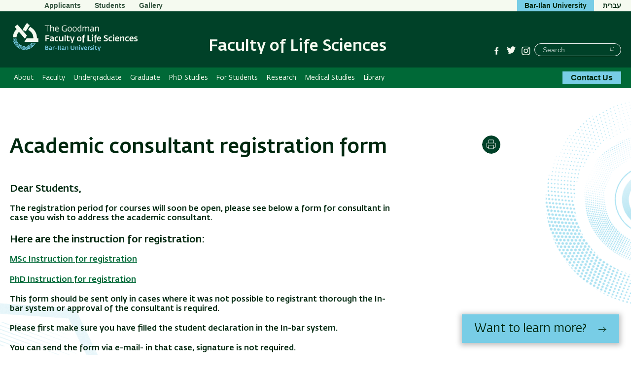

--- FILE ---
content_type: text/html; charset=UTF-8
request_url: https://life-sciences.biu.ac.il/en/node/7032
body_size: 15751
content:



<!DOCTYPE html>
<html lang="en" dir="ltr" prefix="content: http://purl.org/rss/1.0/modules/content/  dc: http://purl.org/dc/terms/  foaf: http://xmlns.com/foaf/0.1/  og: http://ogp.me/ns#  rdfs: http://www.w3.org/2000/01/rdf-schema#  schema: http://schema.org/  sioc: http://rdfs.org/sioc/ns#  sioct: http://rdfs.org/sioc/types#  skos: http://www.w3.org/2004/02/skos/core#  xsd: http://www.w3.org/2001/XMLSchema# ">
<head>
  <meta charset="utf-8" />
<script async src="https://www.googletagmanager.com/gtag/js?id=G-L1YP4PWS12"></script>
<script>window.dataLayer = window.dataLayer || [];function gtag(){dataLayer.push(arguments)};gtag("js", new Date());gtag("set", "developer_id.dMDhkMT", true);gtag("config", "G-L1YP4PWS12", {"groups":"default","page_placeholder":"PLACEHOLDER_page_location","allow_ad_personalization_signals":false});</script>
<meta name="description" content="Dear Students, The registration period for courses will soon be open, please see below a form for consultant in case you wish to address the academic consultant. Here are the instruction for registration: MSc Instruction for registration" />
<link rel="canonical" href="https://life-sciences.biu.ac.il/en/node/7032" />
<meta name="Generator" content="Drupal 10 (https://www.drupal.org)" />
<meta name="MobileOptimized" content="width" />
<meta name="HandheldFriendly" content="true" />
<meta name="viewport" content="width=device-width, initial-scale=1.0" />

    <title>Academic consultant registration form | The Mina and Everard Goodman Faculty of Life Sciences</title>

                
    <link rel="stylesheet" href="https://ict.biu.ac.il/themes/dolev21/components/biu_ds/dist/css/fonts.css?20230115">
    <link rel="stylesheet" media="all" href="/sites/life-sciences/files/css/css_rqsPEaFATZjX7mGBZypH9kPPMqiI66BRyTrOu1Zspv0.css?delta=0&amp;language=en&amp;theme=dolev21_sub&amp;include=eJw9y9EKgzAMRuEXahfcC0nTRinG_NCkMt9-MJh3hw9OPaT1wFhLrRitw-ip1zZgIdZShWIwPtRkK1MjNahc74VOcFfJPCNg_rAh8m_-y-qTaVdw0exxa7c9-e0hJ3Fx-QKpGDNN" />
<link rel="stylesheet" media="all" href="/sites/life-sciences/files/css/css_5Z_TtHLCyVeMqR2CinyxeD2wbkx6BwGNzflYu4ch0nc.css?delta=1&amp;language=en&amp;theme=dolev21_sub&amp;include=eJw9y9EKgzAMRuEXahfcC0nTRinG_NCkMt9-MJh3hw9OPaT1wFhLrRitw-ip1zZgIdZShWIwPtRkK1MjNahc74VOcFfJPCNg_rAh8m_-y-qTaVdw0exxa7c9-e0hJ3Fx-QKpGDNN" />


      <style media="print">
        * { color: #000 !important }
        #interested-btn, .editors-login, #region--search-n-social,
        .page-search-n-social, .p_navigation,
        .p_tabs, .p_sidebar-first, a.leader,
        .translation-link,
        #u1stLogoContainer,
        .u1st_accBtn,
        .page-biu-logo,
        #navigation, .page-highlight, .page-utils-col,
        .print-hide { display: none !important }
        .print-display-block { display: block !important }

        .page-site-name { align-self: center }
        .page-footer { border-top: 1px solid #ccc }
        .page-node .node > ul.links { margin-top: 2rem;border-top: none }
        .container--page-main { margin-bottom: 1rem; }
      </style>
      <style media="screen">
        .page-footer a { font-weight: normal }
      </style>
      
      

</head>
<body class=" role-anonymous anonymous path-node-7032 not-front body--not-front path-node page-node-type-news relative">
<a href="#main-content" class="visually-hidden focusable skip-link">Skip to main content</a>
<a href="#primary" class="visually-hidden focusable skip-link">Skip to main Navigation</a>



<div class="page relative">

  <div class="page-header-top is-hidden-sm-down text-decoration-none">
    <div class="container container--wider">
      <div class="row">
                                <nav role="navigation" class="page-secondary-nav page-top-nav col">
          


 <!-- STARTS <div class="region region-header-nav"> -->


  
  <div id="" class="visually-hidden" role="heading" aria-level="2">Secondary Menu</div>
  

        


<ul id="superfish-menu-secondary-eng" class="menu sf-menu sf-menu-secondary-eng sf-horizontal sf-style-none  secondary-menu list-reset clearfix">
  
<li id="menu-secondary-eng-menu-link-contentc56c9fda-6f58-4846-ac6e-9127a54fcc53" class="sf-depth-1 menuparent sf-first secondary-menu__item"><a href="/en/node/820" title="" class="sf-depth-1 menuparent secondary-menu__link">Applicants</a><ul><li id="menu-secondary-eng-menu-link-content05e5c74e-8f22-4579-8dd6-0e1de549d271" class="sf-depth-2 sf-no-children sf-first sf-last secondary-menu__item"><a href="/en/node/820" title="Information for Prospective Students" class="sf-depth-2 secondary-menu__link">Information for Prospective Students</a></li></ul></li><li id="menu-secondary-eng-menu-link-content6061d6eb-ede8-4151-b3c1-e6a2c37e5b28" class="sf-depth-1 menuparent secondary-menu__item"><a href="/en/node/119" title="" class="sf-depth-1 menuparent secondary-menu__link">Students</a><ul><li id="menu-secondary-eng-menu-link-content5e2f8ffe-ef4a-40db-840d-ab6150a50779" class="sf-depth-2 sf-no-children sf-first secondary-menu__item"><a href="/en/node/171" title="Computerized Information Services" class="sf-depth-2 secondary-menu__link">Computerized Information Services</a></li><li id="menu-secondary-eng-menu-link-content92d11ad7-f323-4fd2-ab1c-bc560eb32318" class="sf-depth-2 sf-no-children secondary-menu__item"><a href="/en/node/119" title="Academic Calendar" class="sf-depth-2 secondary-menu__link">Academic Calendar</a></li><li id="menu-secondary-eng-menu-link-contentcd8a70dd-e915-4347-8d8e-7e1cc2e580be" class="sf-depth-2 sf-no-children secondary-menu__item"><a href="/en/node/823" title="Forms" class="sf-depth-2 secondary-menu__link">Forms</a></li><li id="menu-secondary-eng-menu-link-contentc9ed4f1a-b39d-4cfa-91ab-69d37730fdbb" class="sf-depth-2 sf-no-children secondary-menu__item"><a href="/en/node/1049" title="Honors Students" class="sf-depth-2 secondary-menu__link">Honors Students</a></li><li id="menu-secondary-eng-menu-link-content1f0b928a-c678-4a7a-b06f-d302e9ffbd6c" class="sf-depth-2 sf-no-children secondary-menu__item"><a href="/en/node/1051" title="Student Scholarships" class="sf-depth-2 secondary-menu__link">Student Scholarships</a></li><li id="menu-secondary-eng-menu-link-content77aaf491-baa5-42f7-a92f-87460c880c5b" class="sf-depth-2 sf-no-children sf-last secondary-menu__item"><a href="/en/node/1052" title="Faculty Positions Available" class="sf-depth-2 secondary-menu__link">Positions Available</a></li></ul></li><li id="menu-secondary-eng-menu-link-content1d5e7f91-b23c-4f95-999a-1d24e8b72d19" class="sf-depth-1 sf-no-children sf-last secondary-menu__item"><a href="/en/gallery" title="Image &amp; Video Gallery" class="sf-depth-1 secondary-menu__link">Gallery</a></li>
</ul>

  


  <!-- ENDS </div>  class="region region-header-nav" -->


        </nav>

        <div class="header-utils flex-grow align-flipped col">
                                
          <a href="https://biu.ac.il/en" class="button button--lightblue logo-text-biu col" target="_blank"
             title="Bar-Ilan University Website">
            <span>Bar-Ilan University</span>
          </a>                                      <div id="page-langs" class="page-langs col- align-flipped"><a href="https://life-sciences.biu.ac.il" class="page-langs__link">עברית</a></div></div><!-- /.header-utils -->
      </div><!-- /.row -->
    </div><!-- /.container -->
  </div><!-- /.page-header-top -->

  <header id="header" class="page-header text-decoration-none" role="banner">
    <div class="container container--wider">
      <div class="row">
        <div class="col-xs-12 flex-md-up header-col-inner">
          


  

    


<div
  class="region-header block-branding ">

  

<div id="mobile-bottons" class="mobile-buttons is-hidden-md-up">
  <button class="btn-toggle btn-reset btn-toggle--menu relative" type="button">
    <span class="icon-burger" aria-hidden="true">
      <span class="icon-burger__bar"></span>
      <span class="icon-burger__bar"></span>
      <span class="icon-burger__bar"></span>
    </span>
    <i class="is-invisible btn-toggle--menu__text">Menu</i>
  </button>
        
            </div>


  <div class="page-biu-logo relative">
    <a class="biu-logo-link" href="/en" title="Home Faculty of Life Sciences" rel="home">
      <img
        class="biu-logo__img"
        src="/sites/life-sciences/themes/dolev21_sub/images/d/BIULogoEng@3x.png?20250526"
              alt="Faculty of Life Sciences Bar-Ilan University"/>
          </a><!-- /.biu-logo-link -->
  </div><!-- /.page-biu-logo -->

  <div id="site-name-and-slogan"
       class="is-hidden-sm-down page-site-name-and-slogan">
      <a id="site-name" class="site-name page-site-name" data-site-name-link="/en"
         href="/en"
                  title="Faculty of Life Sciences Bar-Ilan University"
                 rel="home">
                  <span>Faculty of Life Sciences</span>
              </a>
  </div><!-- /.site-name-and-slogan -->
</div><!-- .region-header -->



                    
<div id="region--search-n-social" class="region--search-n-social relative">
    <div id="date-layer-inner" class="page-heb-date is-hidden-sm-down"></div>
      <nav id="search-n-social" class="page-search-n-social">
      


<div id="block-dolev21-sub-biusociallinks" class="block block-biu-social-links is-hidden-sm-down biu-social-links-block block-biu-social-links-block">
  
  
      <ul class="social-links inline-block">
                    <li class="social-links__item social-links__item--facebook">
          <a href="https://www.facebook.com/Lifesciences.biu" class="social-link social-link--facebook" target="_blank"><span class="social-link__txt is-invisible">Facebook</span></a>
        </li>
              <li class="social-links__item social-links__item--twitter">
          <a href="https://x.com/goodmanfaculty" class="social-link social-link--twitter" target="_blank"><span class="social-link__txt is-invisible">Twitter</span></a>
        </li>
              <li class="social-links__item social-links__item--instagram">
          <a href="https://www.instagram.com/life.science.biu?utm_source=ig_web_button_share_sheet&amp;igsh=ZDNlZDc0MzIxNw%3D%3D" class="social-link social-link--instagram" target="_blank"><span class="social-link__txt is-invisible">Instagram</span></a>
        </li>
          </ul>
  </div>

<div class="search-block-form block block-search block-search--main inline-bl" data-drupal-selector="search-block-form" id="block-dolev21-sub-header-search" role="search">
  
      <div class="is-invisible" role="heading" aria-level="2">חיפוש</div>
    


  
    


<form action="/en/search/node" method="get" id="search-block-form" accept-charset="UTF-8" class="search-box__form">
  <div class="js-form-item form-item js-form-type-search form-type-search js-form-item-keys form-item-keys form-no-label">
      <label for="edit-keys" class="visually-hidden">Search</label>
        <input title="Enter the terms you wish to search for." placeholder="Search..." class="search-box__field form-search" data-drupal-selector="edit-keys" type="search" id="edit-keys" name="keys" value="" size="15" maxlength="128" />

        </div>




  <div data-drupal-selector="edit-actions" class="form-actions" id="edit-actions">

  
  <button  class="search-box__submit btn-reset button js-form-submit" data-drupal-selector="edit-submit" type="submit" id="edit-submit" value="Search" ><span class="btn__text btn__text--medium is-invisible">Search</span></button>




  </div>

</form>

  </div>

    </nav>
  </div>


        </div><!-- /.col-xs-12 -->
      </div><!-- /.row -->
    </div><!-- /.container -->
  </header> <!-- /.header -->

  <nav id="navigation" role="navigation" class="text-decoration-none page-navigation page-off-canvas" aria-label="Primary navigation">
    <div class="container container--wider">
      <div class="row">
        
        <div id="primary" class="page-main-nav col-md-12 flex-md-up">
          


 <!-- STARTS <div class="region region-main-nav"> -->

<div id="block-dolev21-sub-superfish-en-sub-aca" class="block block-superfish superfishmain-menu-english block-superfishmain-menu-english">
  
    
      


<ul id="superfish-main-menu-english" class="menu sf-menu sf-main-menu-english sf-horizontal sf-style-none  main-menu list-reset clearfix">
  
<li id="main-menu-english-menu-link-contentcdcb3a79-580f-4a9e-8a09-2e9ee485796b" class="sf-depth-1 menuparent sf-first main-menu__item"><a href="/en/about" class="sf-depth-1 menuparent main-menu__link">About</a><ul><li id="main-menu-english-menu-link-contentb44a55f1-71ac-464d-b451-efd99e8a32a1" class="sf-depth-2 sf-no-children sf-first main-menu__item"><a href="/en/node/151" title="Message from the Dean" class="sf-depth-2 main-menu__link">Message from the Dean</a></li><li id="main-menu-english-menu-link-content12ad4695-3e1a-4e02-b9e9-05fb708a47d4" class="sf-depth-2 sf-no-children main-menu__item"><a href="/en/node/2433" class="sf-depth-2 main-menu__link">Faculty Committees</a></li><li id="main-menu-english-menu-link-content8caed278-d3ba-4b78-814f-857577b512cd" class="sf-depth-2 sf-no-children main-menu__item"><a href="https://life-sciences.biu.ac.il/en/contactinformation" title="Contact Information" class="sf-depth-2 sf-external main-menu__link">Contact Information</a></li><li id="main-menu-english-menu-link-content8848b44b-2a5f-4c92-9ab3-e6ee4e280848" class="sf-depth-2 sf-no-children main-menu__item"><a href="/en/node/113" title="Location" class="sf-depth-2 main-menu__link">Location</a></li></ul></li><li id="main-menu-english-menu-link-content456b027c-6d21-40f3-8e15-b17ed81ef72f" class="sf-depth-1 menuparent main-menu__item"><a href="/en/senior" title="" class="sf-depth-1 menuparent main-menu__link">Faculty</a><ul><li id="main-menu-english-menu-link-content57589104-bbad-4f70-ad9f-e9375f2fc893" class="sf-depth-2 sf-no-children sf-first main-menu__item"><a href="/en/node/152" title="Dean" class="sf-depth-2 main-menu__link">Dean</a></li><li id="main-menu-english-menu-link-content3976e9d5-7851-4df0-b443-cc3ed805fb13" class="sf-depth-2 sf-no-children main-menu__item"><a href="/en/node/153" title="Administrative Head" class="sf-depth-2 main-menu__link">Head of Administration</a></li><li id="main-menu-english-menu-link-contentacca81f8-6b92-4073-81ce-5e19df6f6904" class="sf-depth-2 sf-no-children main-menu__item"><a href="/en/senior" title="Senior academic staff" class="sf-depth-2 main-menu__link">Senior Academic Staff</a></li><li id="main-menu-english-menu-link-content042daa7b-cc5b-430f-baf0-db9cf21361f6" class="sf-depth-2 sf-no-children main-menu__item"><a href="/en/teachers" title="Academic Staff" class="sf-depth-2 main-menu__link">Academic Staff</a></li><li id="main-menu-english-menu-link-content4a63144d-0509-4ed9-b13c-dc9048d2f38b" class="sf-depth-2 sf-no-children main-menu__item"><a href="/en/node/4928" title="Clone of Clone of Clone of Clone of Senior academic staff" class="sf-depth-2 main-menu__link">Emeritus and retired academic staff</a></li><li id="main-menu-english-menu-link-content8b0df201-c83d-4d84-afdc-96361684b7f6" class="sf-depth-2 sf-no-children main-menu__item"><a href="https://life-sciences.biu.ac.il/en/adjunct" class="sf-depth-2 sf-external main-menu__link">Adjunct Researchers</a></li><li id="main-menu-english-menu-link-content79e8bfde-87db-48b8-b10d-b2cabb4a4f42" class="sf-depth-2 sf-no-children main-menu__item"><a href="https://life-sciences.biu.ac.il/en/associates" title="Teaching associates and adjunct lecturers" class="sf-depth-2 sf-external main-menu__link">Teaching associates and adjunct lecturers</a></li><li id="main-menu-english-menu-link-content9b3e593c-f836-4cce-8607-ad02bbcc86ca" class="sf-depth-2 sf-no-children main-menu__item"><a href="/en/administrative-staff" title="Administrative staff " class="sf-depth-2 main-menu__link">Administrative Staff </a></li></ul></li><li id="main-menu-english-menu-link-content68069468-dbdc-4a03-85f9-5a9551808e4b" class="sf-depth-1 menuparent main-menu__item"><a href="/en/node/1870" title="Undergraduate in Life Sciences- General Information" class="sf-depth-1 menuparent main-menu__link">Undergraduate</a><ul><li id="main-menu-english-menu-link-content88ba3a74-c64f-4473-bb9f-a3ceafe493ca" class="sf-depth-2 menuparent sf-first main-menu__item"><a href="/en/node/7752" title="Undergraduate Programs in Life Sciences" class="sf-depth-2 menuparent main-menu__link">Undergraduate Programs in Life Sciences</a><ul><li id="main-menu-english-menu-link-content3ee4bd55-60ea-45f8-8e61-ac02d9e8c79d" class="sf-depth-3 sf-no-children sf-first main-menu__item"><a href="/en/node/10404" title="BSc in Life Sciences (Biology) Single Major " class="sf-depth-3 main-menu__link">BSc in Life Sciences (Biology) Single Major </a></li><li id="main-menu-english-menu-link-content36daa39e-1a04-4b20-acef-80e9900fc5bc" class="sf-depth-3 sf-no-children main-menu__item"><a href="/en/tracks/10423" title="BSc in Biotechnology" class="sf-depth-3 main-menu__link">BSc in Biotechnology (Single Major)</a></li><li id="main-menu-english-menu-link-content65386774-9e3b-40ef-b901-e4fdd9b303a1" class="sf-depth-3 sf-no-children main-menu__item"><a href="/en/tracks/10424" title="BSc in Computational Biology" class="sf-depth-3 main-menu__link">BSc in Computational Biology</a></li><li id="main-menu-english-menu-link-content18dec349-a9c8-46fd-9e05-0a5411db9656" class="sf-depth-3 sf-no-children main-menu__item"><a href="/en/tracks/10425" title="BSc in Life Sciences and Chemistry" class="sf-depth-3 main-menu__link">BSc in Life Sciences and Chemistry</a></li><li id="main-menu-english-menu-link-content518c4fcd-b47c-4ac4-b825-79871c317c87" class="sf-depth-3 sf-no-children main-menu__item"><a href="https://life-sciences.biu.ac.il/en/tracks/10426" title="BSc in Life Sciences and Psychology" class="sf-depth-3 sf-external main-menu__link">BSc in Life Sciences and Psychology</a></li><li id="main-menu-english-menu-link-content92e7b3aa-8043-4a4b-a96c-aee8a5573070" class="sf-depth-3 sf-no-children main-menu__item"><a href="https://life-sciences.biu.ac.il/en/tracks/10427" title="BSc in Life Sciences and Brain Sciences" class="sf-depth-3 sf-external main-menu__link">BSc in Life Sciences and Brain Science</a></li><li id="main-menu-english-menu-link-content8994d5cc-ecf0-4447-9c2b-c84d4484dcec" class="sf-depth-3 sf-no-children main-menu__item"><a href="/en/tracks/10428" title="BSc in Life Sciences with an Additional Major" class="sf-depth-3 main-menu__link">BSc in Life Sciences with an Additional Major</a></li><li id="main-menu-english-menu-link-contentc09c065a-a847-45b8-9c2c-789194825044" class="sf-depth-3 sf-no-children main-menu__item"><a href="/en/tracks/10429" class="sf-depth-3 main-menu__link">BSc in Life Science - First Year in English</a></li><li id="main-menu-english-menu-link-content41a2e3ac-2ac3-4d70-b355-0a4260a9c9db" class="sf-depth-3 sf-no-children sf-last main-menu__item"><a href="https://optometrics.biu.ac.il/en/node/909" title="BSc in Optometry Single Major" class="sf-depth-3 sf-external main-menu__link">BSc in Optometry (Single Major)</a></li></ul></li><li id="main-menu-english-menu-link-contentc80a3700-bdbc-4bb5-87c1-399fa2006645" class="sf-depth-2 menuparent main-menu__item"><a href="/en/node/10405" class="sf-depth-2 menuparent main-menu__link">Honors Program &amp; Track</a><ul><li id="main-menu-english-menu-link-content7f478331-c4a6-4831-8aa1-18bbbed62cb9" class="sf-depth-3 sf-no-children sf-first main-menu__item"><a href="/en/node/10015" title="ILANOT - BSc Honors Program" class="sf-depth-3 main-menu__link">ILANOT - BSc Honors Program</a></li><li id="main-menu-english-menu-link-content403e4f0b-7cd4-4a9b-b0d6-6f7d9d7e2fc8" class="sf-depth-3 sf-no-children sf-last main-menu__item"><a href="/en/node/1869" title="PSAGOT- Combined BSc-MSc Honors Track" class="sf-depth-3 main-menu__link">PSAGOT- Combined BSc-MSc Honors Track</a></li></ul></li><li id="main-menu-english-menu-link-contentc8cb6b11-8747-4849-b479-1b98954ff048" class="sf-depth-2 sf-no-children main-menu__item"><a href="/en/node/7943" class="sf-depth-2 main-menu__link">Departmental Guidelines – B.Sc. in Life Sciences and Biotechnology, Bar-Ilan University</a></li><li id="main-menu-english-menu-link-content417dd78e-ab99-403c-b91f-e5cae19728b5" class="sf-depth-2 sf-no-children main-menu__item"><a href="/en/node/6595" title="Teaching Labs" class="sf-depth-2 main-menu__link">Teaching Labs</a></li></ul></li><li id="main-menu-english-menu-link-content728ff0ea-0edd-4dcb-b3e5-0f1907140a05" class="sf-depth-1 menuparent main-menu__item"><a href="/en/node/168" title="Graduate Studies" class="sf-depth-1 menuparent main-menu__link">Graduate</a><ul><li id="main-menu-english-menu-link-content89311739-0baf-4887-aef1-b2b14daff089" class="sf-depth-2 sf-no-children sf-first main-menu__item"><a href="/en/node/7489" title="Instruction for courses registration" class="sf-depth-2 main-menu__link">Instruction for courses registration</a></li><li id="main-menu-english-menu-link-content7679f671-6d42-4ecd-adf0-9f9376bc9558" class="sf-depth-2 sf-no-children main-menu__item"><a href="https://life-sciences.biu.ac.il/en/node/9783" title="Instruction for Proposal and PhD dissertation " class="sf-depth-2 sf-external main-menu__link">Instruction for Proposal and PhD dissertation </a></li><li id="main-menu-english-menu-link-contente0db3e4c-afed-41a3-9089-34aac3024410" class="sf-depth-2 sf-no-children main-menu__item"><a href="/en/node/168" title="General Information" class="sf-depth-2 main-menu__link">General Information</a></li><li id="main-menu-english-menu-link-content43bd358c-e1ac-4362-b581-1509382e80df" class="sf-depth-2 sf-no-children main-menu__item"><a href="/en/node/893" class="sf-depth-2 main-menu__link">Research Groups </a></li><li id="main-menu-english-menu-link-content442b0f32-91d3-4e25-8a82-0529c8f76983" class="sf-depth-2 sf-no-children main-menu__item"><a href="/en/node/738" title="Regulations for Graduate Students" class="sf-depth-2 main-menu__link">Regulations of Graduate Students</a></li><li id="main-menu-english-menu-link-contentf6e5fb0e-c810-4a87-85d8-cd36f67f0eee" class="sf-depth-2 sf-no-children main-menu__item"><a href="/en/node/7693" title="Forms" class="sf-depth-2 main-menu__link">Forms</a></li></ul></li><li id="main-menu-english-menu-link-content5d4e1b11-8405-4349-9444-2d784f3fbe0a" class="sf-depth-1 menuparent main-menu__item"><a href="/en/node/7187" class="sf-depth-1 menuparent main-menu__link">PhD Studies</a><ul><li id="main-menu-english-menu-link-content51526155-0467-43b9-acd3-27cb38686506" class="sf-depth-2 sf-no-children sf-first main-menu__item"><a href="https://life-sciences.biu.ac.il/research-fields" class="sf-depth-2 sf-external main-menu__link">Research Fields</a></li><li id="main-menu-english-menu-link-content799ff2f9-ec70-4f0c-85f7-a37870b300c7" class="sf-depth-2 sf-no-children main-menu__item"><a href="/en/node/893" class="sf-depth-2 main-menu__link">Research Groups</a></li><li id="main-menu-english-menu-link-content0c8a45fa-fd18-4c9b-aa26-1d035423383f" class="sf-depth-2 sf-no-children main-menu__item"><a href="/en/node/7488" class="sf-depth-2 main-menu__link">Departmental Guidelines for PhD</a></li><li id="main-menu-english-menu-link-content3339ada5-8502-4057-ba62-17f0b7eaa4a3" class="sf-depth-2 sf-no-children main-menu__item"><a href="/en/node/7905" class="sf-depth-2 main-menu__link">Guidelines for Submitting Proposal and Thesis</a></li><li id="main-menu-english-menu-link-contentf42143a8-1f58-4329-9f0d-c1e06e1bbe20" class="sf-depth-2 sf-no-children sf-last main-menu__item"><a href="/en/node/823" class="sf-depth-2 main-menu__link">Forms - Graduate Degrees</a></li></ul></li><li id="main-menu-english-menu-link-contentc73bbd8a-22e5-476e-ad1c-28a5c8dd3938" class="sf-depth-1 menuparent main-menu__item"><a href="/en/node/10019" title="Inormation for students" class="sf-depth-1 menuparent main-menu__link">For Students</a><ul><li id="main-menu-english-menu-link-contentba15fda7-c286-40cb-b212-0551b17f0b6e" class="sf-depth-2 sf-no-children sf-first main-menu__item"><a href="https://www.biu.ac.il/en/registration-and-admission/tuition/undergraduate-tuition" class="sf-depth-2 sf-external main-menu__link">Tuition Fees for Bachelor’s Degree</a></li><li id="main-menu-english-menu-link-contentc8bf92ec-acd3-4f75-baba-29e751e4489d" class="sf-depth-2 sf-no-children main-menu__item"><a href="/en/node/10364" title="Essential Guidelines" class="sf-depth-2 main-menu__link"> Essential Guidelines - Undergraduate</a></li><li id="main-menu-english-menu-link-contentba38e5cb-8985-44cd-8804-3d143ab8ecfd" class="sf-depth-2 sf-no-children main-menu__item"><a href="/en/node/10015" class="sf-depth-2 main-menu__link">ILANOT - Honors Program for Outstanding Undergraduate Students</a></li><li id="main-menu-english-menu-link-content55711a0a-9ce4-4e58-8bac-316e1783bae0" class="sf-depth-2 sf-no-children main-menu__item"><a href="/en/node/1869" class="sf-depth-2 main-menu__link">PSAGOT - Combined B.Sc.-M.Sc. Honors Track</a></li><li id="main-menu-english-menu-link-content8e8d788b-4d9b-4f04-9298-7d7134352789" class="sf-depth-2 sf-no-children main-menu__item"><a href="/en/node/7943" class="sf-depth-2 main-menu__link">Departmental Guidelines – B.Sc. in Life Sciences and Biotechnology</a></li><li id="main-menu-english-menu-link-content8ec78555-f207-4335-97bf-d3f5966f8cf9" class="sf-depth-2 sf-no-children main-menu__item"><a href="/en/node/7488" class="sf-depth-2 main-menu__link">Departmental Guidelines for PhD</a></li><li id="main-menu-english-menu-link-content1f9adde7-9d45-42c0-82ed-5fc1b6e3a904" class="sf-depth-2 sf-no-children main-menu__item"><a href="/en/node/10400" class="sf-depth-2 main-menu__link">Guidelines for Submitting a Master&#039;s Proposal and Thesis</a></li><li id="main-menu-english-menu-link-content51995695-3122-45ea-a0b7-0bf0190511e3" class="sf-depth-2 sf-no-children main-menu__item"><a href="/en/node/7905" class="sf-depth-2 main-menu__link">Guidelines for Submitting a PhD Research Proposal and Thesis</a></li><li id="main-menu-english-menu-link-contentea106257-b2d5-4f6f-a27e-ee61834864bf" class="sf-depth-2 sf-no-children main-menu__item"><a href="/en/node/823" class="sf-depth-2 main-menu__link"> Forms - Graduate Studies</a></li><li id="main-menu-english-menu-link-contentf2536008-a41a-4658-8a28-415178139909" class="sf-depth-2 sf-no-children sf-last main-menu__item"><a href="/en/node/7887" class="sf-depth-2 main-menu__link">Online Information Services</a></li></ul></li><li id="main-menu-english-menu-link-content20214439-8fb9-4b0f-853d-eb616bc14ac1" class="sf-depth-1 menuparent main-menu__item"><a href="https://life-sciences.biu.ac.il/en/research-fields" class="sf-depth-1 sf-external menuparent main-menu__link">Research</a><ul><li id="main-menu-english-menu-link-content0c90e00b-d71e-4cda-bada-5b9ffd6b304d" class="sf-depth-2 sf-no-children sf-first main-menu__item"><a href="https://life-sciences.biu.ac.il/en/node/893" class="sf-depth-2 sf-external main-menu__link">Research Groups</a></li><li id="main-menu-english-menu-link-contentd064499a-9caa-4079-8e71-39c63dedda88" class="sf-depth-2 menuparent main-menu__item"><a href="/en/node/368" class="sf-depth-2 menuparent main-menu__link">Research Technologies</a><ul><li id="main-menu-english-menu-link-content722ca66b-b71a-4a0a-a375-c6d76b886445" class="sf-depth-3 sf-no-children sf-first main-menu__item"><a href="https://life-sciences.biu.ac.il/en/node/163" title="The Preclinical Research Center" class="sf-depth-3 sf-external main-menu__link">The Preclinical Research Center</a></li><li id="main-menu-english-menu-link-content5abbf807-0fcb-4885-9154-074d0fbc8367" class="sf-depth-3 sf-no-children main-menu__item"><a href="https://life-sciences.biu.ac.il/en/node/10363" title="The Transgenic and Cryopreservation Unit" class="sf-depth-3 sf-external main-menu__link">The Transgenic and Cryopreservation Unit</a></li><li id="main-menu-english-menu-link-contentcb77c51f-26a4-4254-bd6f-d87e62df3c6b" class="sf-depth-3 sf-no-children main-menu__item"><a href="https://life-sciences.biu.ac.il/en/node/162" title="The Kanbar Facility for Core Research Equipment" class="sf-depth-3 sf-external main-menu__link">Kanbar Scientific Infrastructure Center</a></li><li id="main-menu-english-menu-link-contentde516ddf-cb08-4953-83c4-7158ee763fdb" class="sf-depth-3 sf-no-children main-menu__item"><a href="https://life-sciences.biu.ac.il/en/node/160" title="The Bioinformatics and Biostatistics Unit" class="sf-depth-3 sf-external main-menu__link">The Bioinformatics and Biostatistics Unit</a></li></ul></li><li id="main-menu-english-menu-link-content51e16e8c-42cd-4787-a75b-cc32bc64529a" class="sf-depth-2 sf-no-children main-menu__item"><a href="/en/node/6793" class="sf-depth-2 main-menu__link">Call for Applications – Academic Positions</a></li><li id="main-menu-english-menu-link-content1b962f4b-eb32-4d45-b8a7-e1b62f88cbce" class="sf-depth-2 sf-no-children main-menu__item"><a href="/en/node/7192" class="sf-depth-2 main-menu__link">Postdoctoral Fellows</a></li><li id="main-menu-english-menu-link-content3fe7b4a9-dd2f-4ccd-a3b3-1ae26bdd7371" class="sf-depth-2 sf-no-children sf-last main-menu__item"><a href="/en/node/7194" class="sf-depth-2 main-menu__link">Media Coverage</a></li></ul></li><li id="main-menu-english-menu-link-contentdf15596f-9c6c-46cd-ba3e-9ac2d4a886c6" class="sf-depth-1 menuparent main-menu__item"><a href="https://life-sciences.biu.ac.il/en/biomedin" class="sf-depth-1 sf-external menuparent main-menu__link">Medical Studies</a><ul><li id="main-menu-english-menu-link-content7e41c4a3-0cdd-4e40-98b8-33b9aa65fe97" class="sf-depth-2 sf-no-children sf-first main-menu__item"><a href="https://life-sciences.biu.ac.il/en/biomedin" title="BioMedIn - Diploma Studies For MD" class="sf-depth-2 sf-external main-menu__link">BioMedIn - Diploma Studies For MD</a></li></ul></li><li id="main-menu-english-menu-link-content43dd66bb-6dbc-4cb6-9710-f3367d691881" class="sf-depth-1 menuparent sf-last main-menu__item"><a href="/en/en/library" title="Library" class="sf-depth-1 menuparent main-menu__link">Library</a><ul><li id="main-menu-english-menu-link-content633b268c-6319-49f1-a09c-1091dd2252c3" class="sf-depth-2 sf-no-children sf-first main-menu__item"><a href="/en/node/9976" title="Library Services" class="sf-depth-2 main-menu__link">Library Services</a></li><li id="main-menu-english-menu-link-content8aeed6d0-46ee-4227-8d5d-234bd55b0754" class="sf-depth-2 sf-no-children main-menu__item"><a href="https://lib.biu.ac.il/en/catalogs" title="Catalogs" class="sf-depth-2 sf-external main-menu__link">Catalogs</a></li><li id="main-menu-english-menu-link-content1986662f-d33b-471c-a638-77beaa782790" class="sf-depth-2 sf-no-children main-menu__item"><a href="/en/node/7512" title="Citation" class="sf-depth-2 main-menu__link">Citation rules &amp; writing a research paper</a></li><li id="main-menu-english-menu-link-content01e20800-ef7b-4df2-ad24-b0415674e46d" class="sf-depth-2 sf-no-children main-menu__item"><a href="https://lib.biu.ac.il/en/db-subject/203" title="Electronical Resources" class="sf-depth-2 sf-external main-menu__link">Electronical Resources</a></li><li id="main-menu-english-menu-link-contentc3eaedb8-e13c-4f98-8bf8-ed340cd7b98d" class="sf-depth-2 sf-no-children main-menu__item"><a href="/en/node/6350" title="Useful links" class="sf-depth-2 main-menu__link">Useful links</a></li></ul></li>
</ul>

  </div>


  <!-- ENDS </div>  class="region region-main-nav" -->


          
          <a href="/en/contact" class="button button--lightblue page-main-nav__button bold contact-btn-desktop is-hidden-sm-down">Contact Us</a>
        </div>

        <div id="sec-nav" class="sec-nav is-hidden-md-up">
          
        </div>
      </div><!-- /.row -->
    </div><!-- /.container -->
  </nav>
    <div class="dialog-off-canvas-main-canvas page__content-wrapper" data-off-canvas-main-canvas>
    




<img class="absolute bg-img bg-img--body-first" alt="" src="/themes/dolev21/images/backgrounds/shape-hexagon-lightblue-half-right.png" />
<img class="absolute bg-img bg-img--body-last" alt="" src="/themes/dolev21/images/backgrounds/shape-circle-lightblue-half-left.png" />

<div class="container container--page-main">
  
  <div role="main" class="row page-main-wrapper">
  <main id="main-content" class="page-content col-md-12">

    <div class="row">
       <div class="col-md-9 page-title-wrapper--node">
                     


 <!-- STARTS <div class="region region-page-title"> -->

<div id="block-dolev21-sub-page-title--2" class="block block-core page-title-block block-page-title-block">
  
    
      
  <h1 class="page-title heading--primary MgB-3">
<span>Academic consultant registration form</span>
</h1>


  </div>


  <!-- ENDS </div>  class="region region-page-title" -->

                 </div>
      <div class="page-utils col-md-3 text-decoration-none flex-sm-down">
        


 <!-- STARTS <div class="region region-page-utils"> -->

  
    
      


  
   
      <div class="page-util">
    <button type="button"
            class="page-util__btn btn-print btn-reset"
            title="Print"
            onclick="window.print()">
      <span class="is-invisible">Print</span>
    </button>
    </div>

  </div>


  <!-- ENDS </div>  class="region region-page-utils" -->

<!-- /end of region page.page_utils- -->
      </div>
      <div class="col-md-12">
        


 <!-- STARTS <div class="region region-content"> -->


      <article about="/en/node/7032" class="node node--type-news node--view-mode-full node--7032">

  
    

  

  
  
            <div class="field body field--body field--type-text-with-summary field--label-hidden field--bundle-news field__item field__item--body"><h3 class="rteleft"><span dir="ltr">Dear Students, </span></h3>

<h4 class="rteleft"><span dir="ltr">The registration period for courses will soon be open, please see below a form for consultant in case you wish to address the academic consultant. </span></h4>

<h3>Here are the instruction for registration:</h3>

<h4><a href="https://stuad.biu.ac.il/files_stuad/students-admin/news/hnkhyvt_mkhlqtyvt_ltvr_shny_tsht_english_version.doc">MSc Instruction for registration</a></h4>

<h4><a href="https://stuad.biu.ac.il/files_stuad/students-admin/news/hnkhyvt_mkhlqtyvt_ltvr_shlyshy_tsht-_english_version.doc">PhD Instruction for registration</a></h4>

<h4 class="rteleft"><span dir="ltr">This form should be sent only in cases where it was not possible to registrant thorough the In-bar system or approval of the consultant is required.</span></h4>

<h4 class="rteleft"><span dir="ltr">Please first make sure you have filled the student declaration in the In-bar system.</span></h4>

<h4 class="rteleft"><span dir="ltr">You can send the form via e-mail- in that case, signature is not required.</span></h4>

<h3 class="rteleft"><strong><span dir="ltr">Under graduate academic consultant</span></strong></h3>

<h3 class="rteleft"> <a href="mailto:gitit.hershkovits@biu.ac.il">gitit.hershkovits@biu.ac.il</a></h3>

<h3 class="rteleft"><strong><span dir="ltr">Graduate academic consultant </span></strong></h3>

<h3 class="rteleft"><a href="mailto:rotem.efrony@biu.ac.il">rotem.efrony@biu.ac.il</a></h3>

<h3 class="rteleft"><a href="/files/life-sciences/shared/pnyh_lyvtsym_nglyt_1.doc">English form </a></h3>

<h3> </h3>
</div>
      

      <p class="last-updated-date FSz-6 MgT-1_5 MgB-1_5">Last Updated Date : 26/08/2018</p>
  </article>

  


  <!-- ENDS </div>  class="region region-content" -->


      </div>
    </div><!-- ./row  -->
  </main><!-- /.main-content -->
  </div><!-- /.row ./page-main-wrapper --->
</div><!-- /.container -->

  





  </div>

  <div class="footer-bg relative">
    <img class="absolute bg-img footer-bg__img" alt="" src="/themes/dolev21/images/backgrounds/footer-bg-en.png"/>
    <div class="container">
      <footer role="contentinfo" class="page-footer row row--gutter-bigger">
        <div class="footer__col col-md-3 col-sm-4">
                      <a href="https://www.biu.ac.il/en" aria-label=Bar-Ilan University main website>
              <svg viewBox="0 0 833.28 309.62" width="134" height="50" viewBox="0 0 134 50" class="footer-logo">>
                <path fill="#73caeb"
                      d="M576.34,259.41a16.3,16.3,0,0,0-6.57,1.46l.89,5.37a13.55,13.55,0,0,1,3.7-.63c3.08,0,4.69,1.82,4.69,5.11,0,7.45-5,12.6-12.66,13l-1.51-24.28-6.46.74,1.77,29.89c.68.05,1.3.11,2.29.11,14.07,0,23.18-8,23.18-20.37C585.66,263.32,582.17,259.41,576.34,259.41Z"></path>
                <path fill="#73caeb" d="M590.46,260.09v6h4.16v11.57h6.67V260.09Z"></path>
                <path fill="#73caeb"
                      d="M623.84,260.09H608.17V266h4.63a18.67,18.67,0,0,0-2.55,9.7c0,8.9,4.9,14.58,12.87,14.58,8.64,0,14.11-6.56,14.11-16.93C637.23,264.31,633,260.09,623.84,260.09Zm-.25,24.17c-4.12,0-6.46-3.59-6.46-9.48a16.77,16.77,0,0,1,2.24-8.81H623c5.47,0,7.39,2,7.39,7.82C630.36,280.45,627.85,284.26,623.59,284.26Z"></path>
                <path fill="#73caeb"
                      d="M663.18,270.5c-.1-7.23-3.07-10.41-10-10.41H641.93v6h9.16c4.17,0,5.37,1.25,5.42,6.15.06,2,.06,4.26.06,6.56,0,4.53-.06,9-.06,10.73h6.67c0-2.29.05-8.23.05-13.44C663.23,273.94,663.23,272,663.18,270.5Z"></path>
                <path fill="#73caeb"
                      d="M690.58,283.53c0-1.41.1-5.88.1-8.75,0-1.67,0-3.12,0-4.48-.21-7.08-3.12-10.21-9.9-10.21H670.36v6h8.19c4.16,0,5.31,1.25,5.47,6.15.05,2.13.05,5,.05,8.33v3H669.64l-.62,6h24.79l1.15-6Z"></path>
                <path fill="#73caeb" d="M696.63,260.09v6h4.16v11.57h6.67V260.09Z"></path>
                <path fill="#73caeb"
                      d="M728.25,283.64l-.84-23.55H714.75v6H721l.68,17.45h-8.91l-.67,6h15.68A42.87,42.87,0,0,0,728.25,283.64Z"></path>
                <path fill="#73caeb" d="M734.5,260.09v6h4.59v23.44h6.66V260.09Z"></path>
                <path fill="#73caeb"
                      d="M781.07,265.72a4.14,4.14,0,0,0-2.29-3.86,26.77,26.77,0,0,0-5.63-2.55l-2.76,4.95c1.25.83,2.24,1.41,3.12,1.93s1,.88,1,1.56c0,1.19-.83,4-2.7,8.8L757.63,259l-4.9,4,3.54,4.38a97.39,97.39,0,0,0-2.87,17.71l0,4.43h6.31l.52-17.29,15.21,18.85,4.85-4.11L775,280.51C778.83,274.26,781.07,268.84,781.07,265.72Z"></path>
                <path fill="#73caeb"
                      d="M551.34,270.77c-.11-7.35-3.29-10.68-10.22-10.68H522.24v6h17.22c4.37,0,5.2,1.35,5.3,6.15.06,2,.12,4.21.12,6.56,0,3.75-.12,7.81-.12,10.73h6.52c.11-2.71.16-7,.16-11.25C551.44,275.67,551.39,273,551.34,270.77Zm-18.26-5.65h-5.69c0,.28-.11.61-.16,1a112.84,112.84,0,0,0-1.11,13.18c0,1.77.1,3.12.21,4.38-.37.05-1.15.05-2.3.05-.93,0-1.82,0-2.76-.05l-.68,5.88c1.57,0,3.08.05,5.11.05s3.88-.05,6.43-.15c.2-2.09.52-4.48.57-6.25-.15-2.3-.31-5.37-.31-8.18,0-1.79.27-6.29.57-8.91C533,265.72,533,265.39,533.08,265.12Z"></path>
                <path fill="#73caeb" d="M337.92,260.09v6h4.43v30.31H349v-36.3Z"></path>
                <path fill="#73caeb" d="M382.71,260.09v6h4.18v11.57h6.66V260.09Z"></path>
                <path fill="#73caeb"
                      d="M428.51,265.72a4.13,4.13,0,0,0-2.3-3.86,26.64,26.64,0,0,0-5.62-2.55l-2.76,4.95c1.25.83,2.24,1.4,3.12,1.93s1,.88,1,1.56c0,1.19-.83,4-2.71,8.79L405.06,259l-4.9,4,3.55,4.38a95.5,95.5,0,0,0-2.86,17.71l-.05,4.43h6.29l.52-17.29,15.22,18.85,4.84-4.12-5.21-6.46C426.26,274.26,428.51,268.84,428.51,265.72Z"></path>
                <path fill="#73caeb" d="M433.75,260.09l-.68,5.88h14.19l.67-5.88Z"></path>
                <path fill="#73caeb"
                      d="M475.45,270.5c-.1-7.23-3.07-10.41-10-10.41H454.19v6h9.18c4.16,0,5.35,1.25,5.41,6.15.06,2,.06,4.26.06,6.56,0,4.53-.06,9-.06,10.73h6.67c0-2.29.05-8.23.05-13.44C475.5,273.94,475.5,272,475.45,270.5Z"></path>
                <path fill="#73caeb"
                      d="M502.85,283.52c0-1.4.11-5.87.11-8.74,0-1.67,0-3.12-.06-4.48-.21-7.09-3.13-10.21-9.9-10.21H482.64v6h8.18c4.17,0,5.31,1.25,5.46,6.15.06,2.13.06,5,.06,8.33v3H481.91l-.63,6h24.8l1.14-6Z"></path>
                <path fill="#73caeb"
                      d="M356.54,285.62c9.74-8.65,14.17-13.29,14.17-17.77a4.64,4.64,0,0,0-.21-1.77H357.16a76.13,76.13,0,0,1-1.77-15.49l6.15-.73a77.27,77.27,0,0,0,1.09,10.23h13a14.34,14.34,0,0,1,1.4,6.46c0,7.71-4.84,14.12-16.41,24Z"></path>
                <path fill="#73caeb"
                      d="M264.62,230.69A139.42,139.42,0,0,1,.25,176.35h42a97.52,97.52,0,0,0,173,54.34Z"></path>
                <path fill="#004128"
                      d="M278.74,175c.08-1.9.13-3.82.13-5.74A139.4,139.4,0,0,0,199,43.17L176.69,79.06A97.57,97.57,0,0,1,237,169.24c0,1.93-.07,3.84-.18,5.74H159.37L133.3,216.87H295.35V175Z"></path>
                <path fill="#004128"
                      d="M162.71,142.67,52.32,15.63,20.7,43.11,42.93,68.69A139,139,0,0,0,.25,162.11h42a97.23,97.23,0,0,1,28.25-61.76l69.11,79.52Z"></path>
                <path fill="#004128"
                      d="M118.75,79.48a3.57,3.57,0,0,0,1.14,4.91h0a3.57,3.57,0,0,0,4.91-1.14l1.6-2.58,11.32,7-1.61,2.58a3.57,3.57,0,0,0,1.15,4.91h0a3.57,3.57,0,0,0,4.91-1.14l1.6-2.58,6.07,3.78,44.6-71.65-6.07-3.78,1.6-2.58a3.57,3.57,0,0,0-1.14-4.91h0a3.56,3.56,0,0,0-4.91,1.15l-1.6,2.57L171,9l1.6-2.58a3.57,3.57,0,0,0-1.14-4.91h0a3.57,3.57,0,0,0-4.91,1.14L165,5.25l-6.07-3.77-44.6,71.64,6.07,3.78Z"></path>
                <path fill="#004128"
                      d="M337.38,189.7V147.12h13.51v42c0,12.23,6.66,17.42,16.94,17.42,10.57,0,17-5.68,17-19.58V147.12h13.22v40.14c0,23.39-16,30.34-30.25,30.34C352.85,217.6,337.38,211.24,337.38,189.7Z"></path>
                <path fill="#004128"
                      d="M412,162.88h13v5.68c3.92-2.94,10.48-7.05,17.92-7.05,16.35,0,17.42,9.89,17.42,21v33.87H447.48v-32.4c0-8.13-1.57-11.07-8.71-11.07-5.39,0-10.38,2.26-13.71,4.21v39.26H412Z"></path>
                <path fill="#004128"
                      d="M497.7,162.88h14.1l9.79,31.91,3,11L528,194.7l11-31.82h13.7l-20.26,53.45H516.3Z"></path>
                <path fill="#004128"
                      d="M557.91,190.49c0-21.44,10.87-28.88,26-28.88,15.37,0,21.93,10.18,21.93,26.92v4.7H571c0,11.75,7.34,13.7,16.84,13.7a63.28,63.28,0,0,0,14.49-2.25l2,9.89a62.79,62.79,0,0,1-18.89,2.94C568.68,217.51,557.91,211.44,557.91,190.49Zm34.56-6c.1-8-3.14-13.51-9.69-13.51s-11,4.7-11.46,13.51Z"></path>
                <path fill="#004128"
                      d="M618.21,162.88h13V170c2.54-3.63,7.73-8.23,14.39-8.23a22,22,0,0,1,7,.88l-1.86,10.77a29.8,29.8,0,0,0-6.85-.59,17.19,17.19,0,0,0-12.63,6.07v37.4h-13Z"></path>
                <path fill="#004128"
                      d="M657.77,215.26l1.56-10.19a94.41,94.41,0,0,0,15.37,1.77c7.64,0,10.67-2.06,10.67-5.39,0-8.22-26.92-5-26.92-23.89,0-10.67,9.89-16.05,20.46-16.05a46.66,46.66,0,0,1,16.64,2.84L693.2,174A49.74,49.74,0,0,0,679.3,172c-5.28,0-7.93,2.06-7.93,4.9,0,8.52,26.73,6.17,26.73,23.89,0,13.11-13.41,16.74-22.32,16.74A63.38,63.38,0,0,1,657.77,215.26Z"></path>
                <path fill="#004128"
                      d="M707.55,146.23l8.56-8.65,8.75,8.65L716.11,155Zm2.2,16.65h13.12v53.45H709.75Z"></path>
                <path fill="#004128"
                      d="M741.08,200.37V172.86h-7.84v-10h7.84v-11h13v11h16.54v10H754.1v26.83c0,5.29,2.15,6.75,7.24,6.75A43.88,43.88,0,0,0,772,204.88l1.47,10.38a47.35,47.35,0,0,1-13.7,2.34C748,217.6,741.08,213.59,741.08,200.37Z"></path>
                <path fill="#004128"
                      d="M801,216.33h-5.09L778,162.88h14.1l10.08,34.17,2.55,9,2.84-8.91,11.55-34.26H832.3l-26.14,75H793.63Z"></path>
                <path fill="#004128"
                      d="M473.38,146.23l8.56-8.65,8.74,8.65L481.94,155Zm2.2,16.65H488.7v53.45H475.58Z"></path>
                <path fill="#004128"
                      d="M337.63,53.39h22.23c16.44,0,24.47,6.56,24.47,18.41a14.6,14.6,0,0,1-8.22,13.41v.2c5.58,1.37,13.21,6.75,13.21,16.44,0,12.24-7.14,20.76-26.53,20.76H337.63Zm21.64,29.18c7.83,0,11.75-2.74,11.75-9.4,0-7.15-4.7-9.5-13.51-9.5h-6.46v18.9ZM361.52,112c9.2,0,14.39-2.35,14.39-9.79s-5.28-10.19-15.66-10.19h-9.2v20Z"></path>
                <path fill="#004128"
                      d="M398.13,107.73c0-13.41,12.14-16.16,22-16.25l10.58-.1v-4.6c0-6.17-3.33-7.83-11.07-7.83a55.17,55.17,0,0,0-15.07,2.44L402,71.8a52.2,52.2,0,0,1,19.88-3.92c14.78,0,21.63,4.51,21.63,16v25.94c0,2.65,2.35,3.23,5.19,3.33l-.49,9.89c-1,.1-2.05.1-3.23.1-5.68,0-11.84-1.37-13-6.07-3.82,3-9.3,6.46-16.35,6.46C404.69,123.49,398.13,118,398.13,107.73Zm32.61,2.15V99.31l-9.89.39c-6.07.1-10,2.64-10,7,0,4.7,3.53,6.56,7.54,6.56C422.61,113.31,427,111.64,430.74,109.88Z"></path>
                <path fill="#004128"
                      d="M460,69.16h13V76.3c2.54-3.62,7.73-8.22,14.39-8.22a21.75,21.75,0,0,1,6.95.88l-1.86,10.77a29.8,29.8,0,0,0-6.85-.59A17.15,17.15,0,0,0,473,85.21v37.4H460Z"></path>
                <path fill="#004128" d="M498.58,89.79h28v10.67h-28Z"></path>
                <path fill="#004128" d="M543.13,53.39h13.31v69.22H543.13Z"></path>
                <path fill="#004128"
                      d="M599.13,107.73c0-13.41,12.14-16.16,22-16.25l10.57-.1v-4.6c0-6.17-3.33-7.83-11.06-7.83a55.25,55.25,0,0,0-15.08,2.44L603,71.8a52.15,52.15,0,0,1,19.87-3.92c14.79,0,21.64,4.51,21.64,16v25.94c0,2.65,2.35,3.23,5.19,3.33l-.49,9.89c-1,.1-2.06.1-3.23.1-5.68,0-11.85-1.37-13-6.07-3.82,3-9.3,6.46-16.35,6.46C605.69,123.49,599.13,118,599.13,107.73Zm32.6,2.15V99.31l-9.89.39c-6.07.1-10,2.64-10,7,0,4.7,3.52,6.56,7.54,6.56C623.61,113.31,628,111.64,631.73,109.88Z"></path>
                <path fill="#004128"
                      d="M661,69.16h13v5.67c3.92-2.93,10.48-7,17.92-7,16.35,0,17.43,9.89,17.43,21v33.87H696.44V90.2c0-8.12-1.56-11.06-8.71-11.06-5.39,0-10.38,2.25-13.71,4.21v39.26H661Z"></path>
                <path fill="#004128" d="M543.13,53.39h13.31v69.22H543.13Z"></path>
                <path fill="#004128"
                      d="M582,123.42c-7.81-.16-11.62-5-11.62-13.48V53.39h13v54.86c0,2.73,1.14,4,3.52,4a34.77,34.77,0,0,0,4.87-.53L593.26,122A52.1,52.1,0,0,1,582,123.42Z"></path>
              </svg>
            </a>
          <br><a class="button button--with-arrow button--login print-hide"
                   href="/user/login">Site Editors Login</a>        </div><!-- footer first col -->
        <div class="footer__col col-sm-4 col-md-3">
          <p class="page-footer__p">
            <span id="footer-message">All rights reserved: <b>The Mina and Everard Goodman Faculty of Life Sciences </b>|  Bar-Ilan University Ramat-Gan, 5290002 Israel | </span> <span
              class="page-footer__contact-link"><a href="/en/contact" class="page-footer__link">Contact Us</a></span>
          </p>
        </div><!-- footer second col -->
                <div class="footer__col col-sm-4 col-md-3">
          <div class="page-credits page-footer__p">
                        <div class="credit-item">
              Development: <a href="https://ict.biu.ac.il" target="_blank" class="page-footer__link">
                Center of IT & IS BIU.
              </a>
            </div>
                        <span class="credit-item">
              <a
                              ref="https://www.biu.ac.il/en-about_disability_support"
                              target="_blank"
                class="page-footer__link">
                  Accessibility Statement
                </a>
            </span>
            <br>            <span class="credit-item">
              <a
                              href="https://www.biu.ac.il/en/useful-information/regulations/privacy-policy"
                              target="_blank"
                class="page-footer__link">
                  Privacy Policy
                </a>
            </span>
                          <span class="credit-item">
                <a href="https://www.biu.ac.il/en/useful-information/regulations/website-terms-of-use" target="_blank"
                   class="page-footer__link">
                  Terms of use
                </a>
            </span>
                                  </div>
        </div><!-- footer third/forth col -->
      </footer><!-- /.row -->
              <div class="interested-button-wrapper flex-direction-column">

                                                                <a id="interested-btn" data-colorbox-inline=".applicatons_form_modal"
               class="button button--lightblue button--with-arrow print-hide">
              Want to learn more?
            </a>
            <div class="applicatons_form_modal">
              <iframe
                src="https://www.biu.ac.il/en/biu-api/leads-form?url=https://life-sciences.biu.ac.il/en/node/7032&sitename=דולב-The Mina and Everard Goodman Faculty of Life Sciences"
                style="height:758px;"></iframe>
              <script>
                setTimeout(sendLeadDataLayer, 1000);

                function sendLeadDataLayer() {
                  window.addEventListener('message', e => {
                    if (e.data.useableData && e.data.useableData == 'lead_sent') {
                      dataLayer.push(e.data.obj);
                    }
                  });
                }
              </script>
            </div>
                  </div>
          </div><!-- /.container -->
  </div>

    
</div> <!-- /.page -->

<div class="mobile-actions text-decoration-none">
      <a href="tel:03-5318208" class="mobile-actions__link mobile-actions__link--phone">
      Call
    </a>
        <a href="/en/contact" class="mobile-actions__link mobile-actions__link--email">
      Contact Us
    </a>
          <a href="https://maps.google.com/maps?z=18&amp;q=32.067724,34.841721&amp;hl=en"
       data-latlong="32.067724,34.841721"
       class="mobile-actions__link mobile-actions__link--location">
      Location
    </a>
  </div><!-- /#mobile-actions -->



<script type="application/json" data-drupal-selector="drupal-settings-json">{"path":{"baseUrl":"\/","pathPrefix":"en\/","currentPath":"node\/7032","currentPathIsAdmin":false,"isFront":false,"currentLanguage":"en"},"pluralDelimiter":"\u0003","suppressDeprecationErrors":true,"colorbox":{"opacity":"0.85","current":"{current} of {total}","previous":"\u00ab Prev","next":"Next \u00bb","close":"Close","maxWidth":"98%","maxHeight":"98%","fixed":true,"mobiledetect":true,"mobiledevicewidth":"480px"},"google_analytics":{"account":"G-L1YP4PWS12","trackOutbound":true,"trackMailto":true,"trackTel":true,"trackDownload":true,"trackDownloadExtensions":"7z|aac|arc|arj|asf|asx|avi|bin|csv|doc(x|m)?|dot(x|m)?|exe|flv|gif|gz|gzip|hqx|jar|jpe?g|js|mp(2|3|4|e?g)|mov(ie)?|msi|msp|pdf|phps|png|ppt(x|m)?|pot(x|m)?|pps(x|m)?|ppam|sld(x|m)?|thmx|qtm?|ra(m|r)?|sea|sit|tar|tgz|torrent|txt|wav|wma|wmv|wpd|xls(x|m|b)?|xlt(x|m)|xlam|xml|z|zip","trackColorbox":true},"ckeditorAccordion":{"accordionStyle":{"collapseAll":1,"keepRowsOpen":0,"animateAccordionOpenAndClose":1,"openTabsWithHash":1,"allowHtmlInTitles":0}},"superfish":{"superfish-main-menu-english":{"id":"superfish-main-menu-english","sf":{"animation":{"opacity":"show"},"speed":"fast","autoArrows":false,"dropShadows":false,"disableHI":true},"plugins":{"supposition":true}},"superfish-menu-secondary-eng":{"id":"superfish-menu-secondary-eng","sf":{"animation":{"opacity":"show"},"speed":"fast","autoArrows":true,"dropShadows":true,"disableHI":true},"plugins":{"supposition":true}}},"dolev21":{"role":"anonymous"},"ajaxTrustedUrl":{"\/en\/search\/node":true},"site_name":"The Mina and Everard Goodman Faculty of Life Sciences","csp":{"nonce":"K35VWwIQHSINseIaiUowmQ"},"user":{"uid":0,"permissionsHash":"9a8ccc7cfe624348abbb26cb59b0f90b0233c83528c4b50a1cc4270e53625f24"}}</script>
<script src="/sites/life-sciences/files/js/js_aGlRE5qz6_E_YdWgC1ctFbTG9kpG2Z1uES7zkWX2I48.js?scope=footer&amp;delta=0&amp;language=en&amp;theme=dolev21_sub&amp;include=eJxdjksOAjEMQy9UiOBCVT_pEBHiUZsiuD2zKtLsnp9syeXJVRw9plLQq8Bo0bV1mLPVUKDoGR-q3NJUXyKKqRjTKYcK5ff9Ri9kUb7k6Q4bS4-5c28yHmEDNuWYLOnXpQw6i7C6_1U8aMcQP07-AMuSTH4"></script>
<script src="/modules/contrib/ckeditor_accordion/js/accordion.frontend.min.js?t8fkpk"></script>
<script src="/sites/life-sciences/files/js/js__-Wv61aqrwsD7d_2lEfwLBmp9yL8OR7WQTCj2TmNZis.js?scope=footer&amp;delta=2&amp;language=en&amp;theme=dolev21_sub&amp;include=eJxdjksOAjEMQy9UiOBCVT_pEBHiUZsiuD2zKtLsnp9syeXJVRw9plLQq8Bo0bV1mLPVUKDoGR-q3NJUXyKKqRjTKYcK5ff9Ri9kUb7k6Q4bS4-5c28yHmEDNuWYLOnXpQw6i7C6_1U8aMcQP07-AMuSTH4"></script>

  
      

          <!-- Google Tag Manager  ID -->
    <noscript>
      <iframe src="//www.googletagmanager.com/ns.html?id=GTM-MFLQK7P"
              height="0" width="0" style="display:none;visibility:hidden">
      </iframe>
    </noscript>

    <script>

      var google_tag_manager_code = "GTM-MFLQK7P";

      (function (w, d, s, l, i) {
        w[l] = w[l] || [];
        w[l].push({
          'gtm.start': new Date().getTime(), event: 'gtm.js',
        });
        var f = d.getElementsByTagName(s)[0],
          j = d.createElement(s), dl = l != 'dataLayer' ? '&l=' + l : '';
        j.async = true;
        j.src =
          '//www.googletagmanager.com/gtm.js?id=' + i + dl;
        f.parentNode.insertBefore(j, f);
      })(window, document, 'script', 'dataLayer', google_tag_manager_code);
    </script>
    <!-- End Google Tag Manager  ID -->
      

                    <!-- Start of Glassix Chat Widget -->
    <script>
      var widgetOptions = {
        apiKey: '2cf1b55f-15d0-4a2c-96f2-086656171c45',
        snippetId: 'ureIHxjqxpgrroEBssCO',
        field3: "80",
      };

      (function (n) {
        var u = function () {GlassixWidgetClient && typeof GlassixWidgetClient == 'function' ? (window.widgetClient = new GlassixWidgetClient(n), widgetClient.attach(), window.glassixWidgetScriptLoaded && window.glassixWidgetScriptLoaded()) : f();},
          f = function () {
            r.onload = u;
            r.src = 'https://cdn.glassix.net/clients/widget.1.2.min.js';
            i.parentNode.removeChild(t);
            i.parentNode.insertBefore(r, i);
          }, i = document.getElementsByTagName('script')[0], t = document.createElement('script'), r;
        (t.async = !0, t.type = 'text/javascript', t.crossorigin = 'anonymous', t.id = 'glassix-widget-script', r = t.cloneNode(), t.onload = u, t.src = 'https://cdn.glassix.com/clients/widget.1.2.min.js', !document.getElementById(t.id) && document.body) && (i.parentNode.insertBefore(t, i), t.onerror = f);
      })(widgetOptions);
    </script>
    <!-- End of Glassix Chat Widget -->
            </body>
</html>


--- FILE ---
content_type: text/html; charset=UTF-8
request_url: https://www.biu.ac.il/en/biu-api/leads-form?url=https://life-sciences.biu.ac.il/en/node/7032&sitename=%D7%93%D7%95%D7%9C%D7%91-The%20Mina%20and%20Everard%20Goodman%20Faculty%20of%20Life%20Sciences
body_size: 8292
content:


<!DOCTYPE html>
<html lang="en" dir="ltr" prefix="og: https://ogp.me/ns#">
  <head>
    <meta name="facebook-domain-verification" content="bclakim2gp2bfl7vv4s45ezketxbdq" />
    <meta charset="utf-8" />
<link rel="canonical" href="https://www.biu.ac.il/en/biu-api/leads-form" />
<meta name="google-site-verification" content="woqcgydZue-ozZwi-72RN_ejzMv6lZI2saxtvxdvxFk" />
<meta name="Generator" content="Drupal 10 (https://www.drupal.org)" />
<meta name="MobileOptimized" content="width" />
<meta name="HandheldFriendly" content="true" />
<meta name="viewport" content="width=device-width, initial-scale=1.0" />
<script type="application/ld+json">{
    "@context": "https://schema.org",
    "@graph": [
        {
            "@type": "Organization",
            "additionalType": "EducationalOrganization",
            "url": "https://www.biu.ac.il",
            "name": "Bar-Ilan University",
            "logo": {
                "@type": "ImageObject",
                "url": "https://www.biu.ac.il/themes/custom/biu_base/assets/images/icons/logo-dark-he.svg"
            }
        }
    ]
}</script>
<link rel="alternate" hreflang="x-default" href="https://www.biu.ac.il/biu-api/leads-form?sitename=%D7%93%D7%95%D7%9C%D7%91-The%20Mina%20and%20Everard%20Goodman%20Faculty%20of%20Life%20Sciences&amp;url=https%3A//life-sciences.biu.ac.il/en/node/7032" />
<link rel="alternate" hreflang="he" href="https://www.biu.ac.il/biu-api/leads-form?sitename=%D7%93%D7%95%D7%9C%D7%91-The%20Mina%20and%20Everard%20Goodman%20Faculty%20of%20Life%20Sciences&amp;url=https%3A//life-sciences.biu.ac.il/en/node/7032" />
<link rel="alternate" hreflang="en" href="https://www.biu.ac.il/en/biu-api/leads-form?sitename=%D7%93%D7%95%D7%9C%D7%91-The%20Mina%20and%20Everard%20Goodman%20Faculty%20of%20Life%20Sciences&amp;url=https%3A//life-sciences.biu.ac.il/en/node/7032" />
<link rel="icon" href="/themes/custom/biu_base/favicon.ico" type="image/vnd.microsoft.icon" />

    <title>| Bar Ilan University</title>
    <link rel="stylesheet" media="all" href="/core/assets/vendor/jquery.ui/themes/base/core.css?t8zviz" />
<link rel="stylesheet" media="all" href="/core/assets/vendor/jquery.ui/themes/base/controlgroup.css?t8zviz" />
<link rel="stylesheet" media="all" href="/core/assets/vendor/jquery.ui/themes/base/checkboxradio.css?t8zviz" />
<link rel="stylesheet" media="all" href="/core/assets/vendor/jquery.ui/themes/base/resizable.css?t8zviz" />
<link rel="stylesheet" media="all" href="/core/assets/vendor/jquery.ui/themes/base/button.css?t8zviz" />
<link rel="stylesheet" media="all" href="/core/assets/vendor/jquery.ui/themes/base/dialog.css?t8zviz" />
<link rel="stylesheet" media="all" href="/core/modules/system/css/components/align.module.css?t8zviz" />
<link rel="stylesheet" media="all" href="/core/modules/system/css/components/fieldgroup.module.css?t8zviz" />
<link rel="stylesheet" media="all" href="/core/modules/system/css/components/container-inline.module.css?t8zviz" />
<link rel="stylesheet" media="all" href="/core/modules/system/css/components/clearfix.module.css?t8zviz" />
<link rel="stylesheet" media="all" href="/core/modules/system/css/components/details.module.css?t8zviz" />
<link rel="stylesheet" media="all" href="/core/modules/system/css/components/hidden.module.css?t8zviz" />
<link rel="stylesheet" media="all" href="/core/modules/system/css/components/item-list.module.css?t8zviz" />
<link rel="stylesheet" media="all" href="/core/modules/system/css/components/js.module.css?t8zviz" />
<link rel="stylesheet" media="all" href="/core/modules/system/css/components/nowrap.module.css?t8zviz" />
<link rel="stylesheet" media="all" href="/core/modules/system/css/components/position-container.module.css?t8zviz" />
<link rel="stylesheet" media="all" href="/core/modules/system/css/components/reset-appearance.module.css?t8zviz" />
<link rel="stylesheet" media="all" href="/core/modules/system/css/components/resize.module.css?t8zviz" />
<link rel="stylesheet" media="all" href="/core/modules/system/css/components/system-status-counter.css?t8zviz" />
<link rel="stylesheet" media="all" href="/core/modules/system/css/components/system-status-report-counters.css?t8zviz" />
<link rel="stylesheet" media="all" href="/core/modules/system/css/components/system-status-report-general-info.css?t8zviz" />
<link rel="stylesheet" media="all" href="/core/modules/system/css/components/tablesort.module.css?t8zviz" />
<link rel="stylesheet" media="all" href="/core/misc/components/progress.module.css?t8zviz" />
<link rel="stylesheet" media="all" href="/core/misc/components/ajax-progress.module.css?t8zviz" />
<link rel="stylesheet" media="all" href="/core/modules/ckeditor5/css/ckeditor5.dialog.fix.css?t8zviz" />
<link rel="stylesheet" media="all" href="/modules/contrib/jquery_ui/assets/vendor/jquery.ui/themes/base/core.css?t8zviz" />
<link rel="stylesheet" media="all" href="/modules/contrib/jquery_ui/assets/vendor/jquery.ui/themes/base/menu.css?t8zviz" />
<link rel="stylesheet" media="all" href="/modules/contrib/jquery_ui/assets/vendor/jquery.ui/themes/base/autocomplete.css?t8zviz" />
<link rel="stylesheet" media="all" href="/modules/contrib/webform/css/webform.element.details.toggle.css?t8zviz" />
<link rel="stylesheet" media="all" href="/modules/contrib/webform/css/webform.element.message.css?t8zviz" />
<link rel="stylesheet" media="all" href="/modules/contrib/webform/css/webform.form.css?t8zviz" />
<link rel="stylesheet" media="all" href="/core/assets/vendor/jquery.ui/themes/base/theme.css?t8zviz" />
<link rel="stylesheet" media="all" href="/profiles/biumain/modules/integration/biu_riddle/css/riddle.css?t8zviz" />
<link rel="stylesheet" media="all" href="/modules/contrib/jquery_ui/assets/vendor/jquery.ui/themes/base/theme.css?t8zviz" />
<link rel="stylesheet" media="all" href="/modules/contrib/webform/css/webform.ajax.css?t8zviz" />
<link rel="stylesheet" media="all" href="/themes/custom/biu_base/dist/style.css?t8zviz" />

    <script type="application/json" data-drupal-selector="drupal-settings-json">{"path":{"baseUrl":"\/","pathPrefix":"en\/","currentPath":"biu-api\/leads-form","currentPathIsAdmin":false,"isFront":false,"currentLanguage":"en","currentQuery":{"sitename":"\u05d3\u05d5\u05dc\u05d1-The Mina and Everard Goodman Faculty of Life Sciences","url":"https:\/\/life-sciences.biu.ac.il\/en\/node\/7032"}},"pluralDelimiter":"\u0003","suppressDeprecationErrors":true,"ajaxPageState":{"libraries":"[base64]","theme":"biu_base","theme_token":null},"ajaxTrustedUrl":{"form_action_p_pvdeGsVG5zNF_XLGPTvYSKCf43t8qZYSwcfZl2uzM":true,"\/en\/biu-api\/leads-form?url=https%3A\/\/life-sciences.biu.ac.il\/en\/node\/7032\u0026sitename=%D7%93%D7%95%D7%9C%D7%91-The%20Mina%20and%20Everard%20Goodman%20Faculty%20of%20Life%20Sciences\u0026ajax_form=1":true},"candidate_contact_data":[["DegreeId","\u05de\u05e1\u05dc\u05d5\u05dc",""],["1","Administration in the Logistics Department",""],["1","Administration in the Logistics Department - Logistics, Economics and Interdisciplinary Studies",""],["1","Applied Mathematics",""],["1","Arabic",""],["1","Bible Studies",""],["1","Biotechnology",""],["1","Brain Studies",""],["1","Brain Studies - Behavioral Track",""],["1","Brain Studies - Biological Track",""],["1","Brain Studies - Computational Track",""],["1","Brain Studies - Linguistic Track",""],["1","Brain Studies with Life Sciences",""],["1","Chemistry",""],["1","Chemistry with Life Sciences",""],["1","Chemistry with Mathematics",""],["1","Chemistry with Physics",""],["1","Classical Studies",""],["1","Communications",""],["1","Communications + English - Literature",""],["1","Communications + Political Science",""],["1","Comparative Literature",""],["1","Computational Biology",""],["1","Computer Engineering",""],["1","Computer Science",""],["1","Criminology",""],["1","Economics",""],["1","Economics - Accounting",""],["1","Economics -Business Administration",""],["1","Education - Counselling",""],["1","Electrical Engineering",""],["1","English - Linguistics",""],["1","English - Literature",""],["1","English - Literature + Communications",""],["1","French",""],["1","French Culture",""],["1","General History",""],["1","General Philosophy",""],["1","General studies (Humanities) Expanded",""],["1","Geography and Environment",""],["1","Hebrew Language",""],["1","HUMAN RESOURCES MANAGEMENT",""],["1","INDUSTRIAL and INFORMATION SYSTEMS ENGINEERING",""],["1","Information Science",""],["1","Information Science - Internet Technology",""],["1","Interdisciplinary B.A in Social Sciences",""],["1","Interdisciplinary Program in Jewish Science",""],["1","Interdisciplinary Social Sciences",""],["1","Interdisciplinary Social Sciences - Economics, Political Science and Sociology Studies",""],["1","Interdisciplinary Social Sciences - Psychology, Criminology and Sociology Studies",""],["1","Interdisciplinary Social Sciences - Social and Life Sciences Studies for students in the X-Ray and Imaging Track",""],["1","Jewish Art",""],["1","Jewish History and Contemporary Jewry",""],["1","Jewish Thought",""],["1","Land of Israel Studies and Archaeology",""],["1","Law",""],["1","Leadership and Educational Systems Management",""],["1","Life Sciences",""],["1","Life Sciences with Brain Studies",""],["1","Life Sciences with Chemistry",""],["1","Literature of the Jewish People",""],["1","Materials Chemistry",""],["1","Mathematics",""],["1","Mathematics with Chemistry",""],["1","Middle-East Studies",""],["1","Multidisciplinary Studies",""],["1","Multidisciplinary Studies in Social Sciences",""],["1","Music",""],["1","Music -  Music Technology",""],["1","On Year Program - Summer Semester",""],["1","One Year Program - 1st Semester - Major",""],["1","One Year Program - 2nd Semester - Major",""],["1","Optometry",""],["1","Oral Tradition (Toshba)",""],["1","Pharmaceutical Chemistry",""],["1","Physics",""],["1","Physics expanded",""],["1","Physics with Chemistry",""],["1","Political Science",""],["1","Political Science + ","Communications"],["1","Practical Mathematics",""],["1","Psychology",""],["1","Single Year Program - Full - Major",""],["1","Social Work",""],["1","Sociology and Anthropology",""],["1","Special Needs Education",""],["1","Talmud",""],["1","Technology Administartion",""],["2","Accounting",""],["2","Accounting without thesis",""],["2","Arabic Thesis Completion course",""],["2","Arabic with thesis",""],["2","Arabic without thesis",""],["2","Art Therapy \u2013 Visual Art",""],["2","Bible in Pedagogic Innovation with thesis",""],["2","Bible in Pedagogic Innovation without thesis",""],["2","Bible Studies - teachers track",""],["2","Bible Studies- (international program)",""],["2","Bible Studies Thesis Completion course",""],["2","Bible Studies with thesis",""],["2","Bible Studies without thesis",""],["2","Bio-physics",""],["2","Brain Science \u2013 Data Science track",""],["2","Brain Studies with thesis",""],["2","Business Administration - Executive MBA",""],["2","Business Administration - Executive MBA Program",""],["2","Business Administration - Financial Management",""],["2","Business Administration - Financing",""],["2","Business Administration - Financing Thesis Completion course",""],["2","Business Administration - For managers",""],["2","Business Administration - Information Systems",""],["2","Business Administration - Information Systems Thesis Completion course",""],["2","Business Administration - International MBA Program",""],["2","Business Administration - Management and Organisational Culture",""],["2","Business Administration - Management and Organisational Culture Thesis Completion course",""],["2","Business Administration - Management and organizational behavior",""],["2","Business Administration - Marketing",""],["2","Business Administration - Marketing Thesis Completion course",""],["2","Business Administration Thesis Completion course",""],["2","Business Administration with thesis",""],["2","Business Administration without thesis",""],["2","Chemistry",""],["2","Chemistry - Chemoinformatics track",""],["2","Chemistry - Nanotechnology",""],["2","Child Clinical Psychology",""],["2","Classical Studies Thesis Completion course",""],["2","Classical Studies with thesis",""],["2","Classical Studies without thesis",""],["2","Clinical Criminology",""],["2","Clinical Criminology with thesis",""],["2","Clinical Psychology",""],["2","Clinical\/Rehabilitational Psychology",""],["2","Cognitive \/Emotional\/Intellectual Psychology",""],["2","Comparative Literature",""],["2","Comparative Literature - Creative Writing Track without thesis",""],["2","Comparative Literature \u2013 Drama and Theater",""],["2","Comparative Literature teachers track",""],["2","Comparative Literature Thesis Completion course",""],["2","Comparative Literature with thesis",""],["2","Comparative Literature without thesis",""],["2","Computer Science Data Sciences with thesis",""],["2","Computer Science with thesis",""],["2","Computer Science without thesis",""],["2","Conflict Management and Resolution and Negotiation Management",""],["2","Conflict Management and Resolution and Negotiation Management Thesis Completion course",""],["2","Conflict Management and Resolution and Negotiation Management with thesis",""],["2","Conflict Management and Resolution and Negotiation Management without thesis",""],["2","Criminology",""],["2","Criminology Investigative Interviewing track",""],["2","Criminology Thesis Completion course",""],["2","Earth Science and Environment with thesis",""],["2","Economics - Theoretical with thesis",""],["2","Education - Thesis Compleyion Course",""],["2","Education in the Child Development Track with thesis",""],["2","Education in the Child Development Track without thesis",""],["2","Education in the Curriculum and Pedagogy Track",""],["2","Education in the Curriculum and Pedagogy Track with thesis",""],["2","Education in the Curriculum and Pedagogy Track without thesis",""],["2","Education in the Educational Counselling Track with thesis",""],["2","Education in the Educational Counselling Track without thesis",""],["2","Education in the Leadership and Educational Systems Management Track with thesis",""],["2","Education in the Leadership and Educational Systems Management Track without thesis",""],["2","Education in the Learning Disabilities Track with thesis",""],["2","Education in the Learning Disabilities Track without thesis",""],["2","Education in the Special Needs Education Track with thesis",""],["2","Education in the Special Needs Education Track without thesis",""],["2","Electrical Engineering - Information analysis and data Sciences with thesis",""],["2","Electrical Engineering - Information analysis and data Sciences without thesis",""],["2","Electrical Engineering with thesis",""],["2","Electrical Engineering without thesis",""],["2","English - Linguistics Thesis Completion course",""],["2","English - Linguistics with thesis",""],["2","English - Linguistics without thesis",""],["2","English - Literature Thesis Completion course",""],["2","English - Literature with thesis",""],["2","English - Literature without thesis",""],["2","English- Linguistics Thesis Completion course",""],["2","English Literature in Creative Writing Track",""],["2","English-Linguistics with thesis",""],["2","Environmental Regulation and Policy with thesis",""],["2","Environmental Regulation and Policy without thesis",""],["2","Financial Mathematics",""],["2","Financial Mathematics Thesis Completion course",""],["2","Financial Mathematics without thesis",""],["2","French with thesis",""],["2","French without thesis",""],["2","Gender Studies Thesis Completion course",""],["2","Gender Studies with thesis",""],["2","Gender Studies without thesis",""],["2","General History - Science and Biblical Law Thesis Completion course",""],["2","General History - Science and Biblical Law with thesis",""],["2","General History - Science and Biblical Law without thesis",""],["2","General History teachers track",""],["2","General History with thesis",""],["2","General History without thesis",""],["2","Geography and Environment - Geographical Information Technology",""],["2","Geography and Environment - Management and Environmental Innovation in Companies",""],["2","Geography and Environment Thesis Completion course",""],["2","Geography and Environment with thesis",""],["2","Geography and Environment without thesis",""],["2","Gerontology: Science of Aging",""],["2","Gerontology: Science of Aging Thesis Completion course",""],["2","Health systems administration \u2013 Public health track",""],["2","Health Systems Management",""],["2","Health Systems Management Thesis Completion course",""],["2","Hebrew and Semitic Languages",""],["2","Hebrew and Semitic Languages with thesis",""],["2","Hebrew and Semitic Languages without thesis",""],["2","Hermeneutics and Culture Studies Program with thesis",""],["2","Hermeneutics and Culture Studies Program without thesis",""],["2","Industrial Management",""],["2","Industrial Management Thesis Completion course",""],["2","Information Science",""],["2","Information Science Thesis Completion course",""],["2","Information Sciences - Digital Humanities",""],["2","Information Sciences - Information Technology",""],["2","Jewish History",""],["2","Jewish History  with thesis",""],["2","Jewish History in the Innovation Track -2.0",""],["2","Jewish History Thesis Completion course",""],["2","Jewish History with a specialization in Russian and East European Studies with thesis",""],["2","Jewish History with a specialization in Russian and East European Studies without thesis",""],["2","Jewish History without thesis",""],["2","Jewish Philosophy in the Innovation Track -2.0",""],["2","Jewish Thought teachers track",""],["2","Jewish Thought Thesis Completion course",""],["2","Jewish Thought with thesis",""],["2","Jewish Thought without thesis",""],["2","Land of Israel Studies",""],["2","Land of Israel Studies  teachers track",""],["2","Land of Israel Studies  with thesis",""],["2","Land of Israel Studies (international program)",""],["2","Land of Israel Studies and Archaeology Thesis Completion course",""],["2","Land of Israel Studies without thesis",""],["2","Law Studies without thesis",""],["2","Law Thesis Completion course",""],["2","Law with thesis",""],["2","Law without thesis",""],["2","Legal Studies",""],["2","Life Sciences - Biochemistry",""],["2","Life Sciences - Biophysics with thesis",""],["2","Life Sciences - Biotechnology with thesis",""],["2","Life Sciences - Botany",""],["2","Life Sciences - Computational Biology with thesis",""],["2","Life Sciences - Ecology",""],["2","Life Sciences - Environmental Biology with thesis",""],["2","Life Sciences - Genetics",""],["2","Life Sciences - Humane Biology",""],["2","Life Sciences - Immunology",""],["2","Life Sciences - Living Systems Physiology",""],["2","Life Sciences - Marine Biology",""],["2","Life Sciences - Microbiology",""],["2","Life Sciences - Nanotechnology with thesis",""],["2","Life Sciences - Neurobiology",""],["2","Life Sciences - Zoology",""],["2","Life Sciences -Cellular Biology",""],["2","Life Sciences Gerontology: Science of Aging",""],["2","Life Sciences with thesis",""],["2","Life Sciences without thesis",""],["2","Literature of the Jewish People - Creative Writing Track without thesis",""],["2","Literature of the Jewish People - Jewish-Russian Literature track",""],["2","Literature of the Jewish People - Yiddish with thesis",""],["2","Literature of the Jewish People in the Innovation Track -2.0",""],["2","Literature of the Jewish People teachers track",""],["2","Literature of the Jewish People Thesis Completion course",""],["2","Literature of the Jewish People with thesis",""],["2","Literature of the Jewish People without thesis",""],["2","Mathematics Data Sciences with thesis",""],["2","Mathematics with thesis",""],["2","Medical Sciences with thesis",""],["2","Middle-East Studies Thesis Completion course",""],["2","Middle-East Studies with thesis",""],["2","Middle-East Studies without thesis",""],["2","Music - Composition track with thesis",""],["2","Music in Music, Technology and Visual Media Program with thesis",""],["2","Music in Music, Technology and Visual Media Program without thesis",""],["2","Music Therapy with thesis",""],["2","Music Therapy without thesis",""],["2","Music Thesis Completion course",""],["2","Music with thesis",""],["2","Music without thesis",""],["2","Neuroeducation",""],["2","Optometry",""],["2","Oral Tradition (Toshba) teachers track",""],["2","Oral Tradition (Toshba) with thesis",""],["2","Oral Tradition (Toshba) without thesis",""],["2","Philosophy - Bioethics Program with thesis",""],["2","Philosophy - Bioethics Program without thesis",""],["2","Philosophy with thesis",""],["2","Philosophy without thesis",""],["2","Physics",""],["2","Political Science - Armed forces and Security Program - Cyber Track",""],["2","Political Science - Armed forces and Security Program without thesis",""],["2","Political Science - Comparative and Israeli Politics Program",""],["2","Political Science - Comparative and Israeli Politics Program with thesis",""],["2","Political Science - Government and Public Policy Program",""],["2","Political Science - Government and Public Policy Program Thesis Completion course",""],["2","Political Science - Government and Public Policy Program with thesis",""],["2","Political Science - Government and Public Policy Program without thesis",""],["2","Political Science - Governmental Philosophy Program",""],["2","Political Science - Governmental Philosophy Program with thesis",""],["2","Political Science - International Relations Program Thesis Completion course",""],["2","Political Science - International Relations Program with thesis",""],["2","Political Science - International Relations Program without thesis",""],["2","Political Science - Jewish Thought and National Organisation Program",""],["2","Political Science - Political Media Program",""],["2","Political Science - Political Media Program Thesis Completion course",""],["2","Political Science - Political Media Program with thesis",""],["2","Political Science - Political Media Program without thesis",""],["2","Political Science - Strategy, intelligence and National Security Program Thesis Completion course",""],["2","Political Science - Strategy, intelligence and National Security Program with thesis",""],["2","Political Science with thesis",""],["2","Political Science without thesis",""],["2","Rehabilitational Criminology",""],["2","Rehabilitational Criminology with thesis",""],["2","Science Teaching and Curriculum",""],["2","SCIENCE TEACHING AND CURRICULUM ENVIRONMENTAL EDUCATION TRACK",""],["2","Science Teaching and Curriculum in Wellness Education Track",""],["2","SCIENCE TEACHING AND CURRICULUM MATHEMATICS EDUCATION TRACK",""],["2","Science, Technology and Sociology Program with thesis",""],["2","Social Work",""],["2","Social Work - Community and Organisational Development Track with thesis",""],["2","Social Work - Community and Organisational Development Track without thesis",""],["2","Social Work - Rehabilitation and Health Track with thesis",""],["2","Social Work - Rehabilitation and Health Track without thesis",""],["2","Social Work - Therapeutical Track with thesis",""],["2","Social Work - Therapeutical Track without thesis",""],["2","Social Work with thesis",""],["2","Social Work without thesis",""],["2","Social\/Organisational Psychology",""],["2","Sociology and Anthropology - Social Psychology Program Thesis Completion course",""],["2","Sociology and Anthropology - Social Psychology Program with thesis",""],["2","Sociology and Anthropology - Social Psychology Program without thesis",""],["2","Sociology and Anthropology - Society and Culture Thesis Completion course",""],["2","Sociology and Anthropology - Society and Culture with thesis",""],["2","Sociology and Anthropology - Society and Culture without thesis",""],["2","Sociology and Anthropology -Organisational Sociology Program Thesis Completion course",""],["2","Sociology and Anthropology -Organisational Sociology Program with thesis",""],["2","Sociology and Anthropology -Organisational Sociology Program without thesis",""],["2","Supply Chain and Logistics Management",""],["2","Supply Chain and Logistics Management Executive Manager Program",""],["2","Supply Chain and Logistics Management Thesis Completion course",""],["2","Talmud in the Innovation Track -2.0",""],["2","Talmud Thesis Completion course",""],["2","Talmud with thesis",""],["2","Talmud without thesis",""],["2","Theoretical Criminology without thesis",""],["2","Translation and Interpreting Studies",""],["2","Translation and Interpreting Studies Thesis Completion course",""],["2","Translation and Interpreting Studies with thesis",""],["2","Translation and Interpreting Studies without thesis",""],["2","Translation and Translation Research in Translation as a Tool in Teaching English as a Foreign Langu",""],["3","Arabic",""],["3","Bible Studies",""],["3","Business Administration",""],["3","Chemistry",""],["3","Classical Studies",""],["3","Classical Studies Track",""],["3","Comparative Literature",""],["3","Comparative Literature - Track",""],["3","Computer Science",""],["3","Computer Science Track",""],["3","Conflict Management",""],["3","Conflict Management and Resolution and Negotiation Management Track",""],["3","Contemporary Jewry",""],["3","Criminology",""],["3","Economics",""],["3","Education",""],["3","Engineering",""],["3","English",""],["3","English Literature and Linguistics",""],["3","English Track",""],["3","French Culture",""],["3","French Culture Track",""],["3","General History",""],["3","Geography and Environment",""],["3","Geography Track",""],["3","Hebrew and Semitic Languages",""],["3","Hebrew Language",""],["3","Information Science",""],["3","Integrated Social Science",""],["3","Interdisciplinary Program - Gender Studies Track",""],["3","Interdisciplinary Studies - Brain Science - Direct PhD track",""],["3","Interdisciplinary Studies - Brain Science - regular PhD track",""],["3","Interdisciplinary Studies- Brain Science - combined MSc and PhD track",""],["3","Interdisciplinary Studies- Gender Studies Program",""],["3","Interdisciplinary Studies -Hermeneutics and Culture Studies Program",""],["3","Interdisciplinary Studies -Hermeneutics and Culture Studies Track",""],["3","Jewish Art",""],["3","Jewish History",""],["3","Jewish Thought",""],["3","Land of Israel Studies and Archaeology",""],["3","Law",""],["3","Life Sciences",""],["3","Literature of the Jewish People",""],["3","Management",""],["3","Mathematics",""],["3","Medical Sciences",""],["3","Medical Sciences +MD",""],["3","Middle-East Studies",""],["3","Music",""],["3","Philosophy",""],["3","Philosophy - Bioethics",""],["3","Physics",""],["3","Political Science",""],["3","Psychology",""],["3","Science, Technology and Society",""],["3","Science, Technology and Society Track",""],["3","Social Work",""],["3","Sociology and Anthropology",""],["3","Talmud",""],["3","The Social Sciences Program",""],["3","Translation and Interpreting Studies",""],["7","Communications",""],["7","Education - Principal Training - Certificate",""],["7","Electro-Accoustic Music",""],["7","For the Prison System",""],["7","Israeli Sign Language",""],["7","Local Government Institute - Certificate",""],["7","Road Safety",""],["8","Arabic",""],["8","Bible Studies",""],["8","Biology",""],["8","Chemistry",""],["8","English",""],["8","Geography",""],["8","History",""],["8","Jewish Art",""],["8","Jewish Thought",""],["8","Land of Israel Studies",""],["8","Language and Expression",""],["8","Literature",""],["8","Mathematics",""],["8","Music  (Multi Age group) - Teaching certificate",""],["8","Oral Tradition (Toshba)",""],["8","Physics",""],["8","Social Sciences",""],["8","Special Needs Education",""],["8","Talmud",""],["9","12 Step Implementation in Professional Therapy",""],["9","Complementing Justice (Criminal Bridging)",""],["9","Editing Studies",""],["9","Family Medicine",""],["9","Genomics and Bio Medical informatics",""],["9","Intensive Psychotherapy",""],["9","Life Sciences - Bio-medical Informatics",""],["9","Pre-Med Program in preparation for U.S Medicine Studies",""],["9","Profiling",""],["9","Sex Offender Treatment",""],["9","Sex Offender Treatment (Winter)",""],["11","Doctor of Medicine",""]],"language":"en","ajax":{"edit-actions-submit":{"callback":"::submitAjaxForm","event":"click","effect":"fade","speed":500,"progress":{"type":"throbber","message":""},"disable-refocus":true,"url":"\/en\/biu-api\/leads-form?url=https%3A\/\/life-sciences.biu.ac.il\/en\/node\/7032\u0026sitename=%D7%93%D7%95%D7%9C%D7%91-The%20Mina%20and%20Everard%20Goodman%20Faculty%20of%20Life%20Sciences\u0026ajax_form=1","httpMethod":"POST","dialogType":"ajax","submit":{"_triggering_element_name":"op","_triggering_element_value":"\u05ea\u05d7\u05d6\u05e8\u05d5 \u05d0\u05dc\u05d9\u05d9"}},"edit-degree-studies":{"callback":"degree_ajax_callback","event":"change","wrapper":"study_wrapper","url":"\/en\/biu-api\/leads-form?url=https%3A\/\/life-sciences.biu.ac.il\/en\/node\/7032\u0026sitename=%D7%93%D7%95%D7%9C%D7%91-The%20Mina%20and%20Everard%20Goodman%20Faculty%20of%20Life%20Sciences\u0026ajax_form=1","httpMethod":"POST","dialogType":"ajax","submit":{"_triggering_element_name":"degree_studies"}}},"breadcrumbsItems":[["Main"]],"next_article":{"next":"Next Article"},"prev_article":{"prev":"Previous Article"},"csp":{"nonce":"yrsDIrlAHF1hNZo6dLyF4g"},"user":{"uid":0,"permissionsHash":"13ac9f95610b9575777a61b82439653e78970418de9176521ad2470e5038ddbe"}}</script>
<script src="/core/assets/vendor/jquery/jquery.min.js?v=3.7.1"></script>
<script src="/core/misc/drupalSettingsLoader.js?v=10.5.6"></script>
<script src="/core/misc/drupal.js?v=10.5.6"></script>
<script src="/core/misc/drupal.init.js?v=10.5.6"></script>
<script src="/modules/contrib/webform/js/webform.form.auto_focus.js?v=10.5.6"></script>

  <script>var __uzdbm_1 = "e344eede-d8e7-42bd-af4a-697b9de8c2db";var __uzdbm_2 = "MTQ1ZTcxMDktZDA2ZS00MzJiLWEyZmUtZmI3MGQzODA3MjY4JDMuMTQ5LjIzNS4xMQ==";var __uzdbm_3 = "";var __uzdbm_4 = "false";var __uzdbm_5 = "";var __uzdbm_6 = "";var __uzdbm_7 = "";</script> <script>   (function (w, d, e, u, c, g, a, b) {     w["SSJSConnectorObj"] = w["SSJSConnectorObj"] || {       ss_cid: c,       domain_info: "auto",     };     w[g] = function (i, j) {       w["SSJSConnectorObj"][i] = j;     };     a = d.createElement(e);     a.async = true;     if (       navigator.userAgent.indexOf('MSIE') !== -1 ||       navigator.appVersion.indexOf('Trident/') > -1     ) {       u = u.replace("/advanced/", "/advanced/ie/");     }     a.src = u;     b = d.getElementsByTagName(e)[0];     b.parentNode.insertBefore(a, b);   })(     window, document, "script", "https://www.biu.ac.il/18f5227b-e27b-445a-a53f-f845fbe69b40/stormcaster.js", "d06g", "ssConf"   );   ssConf("c1", "https://www.biu.ac.il");   ssConf("c3", "c99a4269-161c-4242-a3f0-28d44fa6ce24");   ssConf("au", "biu.ac.il");   ssConf("cu", "validate.perfdrive.com, ssc"); </script></head>
  <body dir="ltr" class="path-biu-api top-left-chat">
    
      <div class="dialog-off-canvas-main-canvas" data-off-canvas-main-canvas>
    
      
      <div>
    <div data-drupal-messages-fallback class="hidden"></div><div  id="block-breadcrumbs" class="block">
  
    
      

  <nav aria-label="Breadcrumb">
    <ol  class="breadcrumb" vocab="https://schema.org/" typeof="BreadcrumbList">
          <li  class="breadcrumb__item" property="itemListElement" typeof="ListItem">
                  <a  class="breadcrumb__link" href="/en" property="item" typeof="WebPage">
            <span property="name">Main</span>
          </a>
          <meta property="position" content="1">
              </li>
        </ol>
  </nav>

  </div>

<div class="interested_form">
  <span id="webform-submission-candidates-contact-form-form-ajax-content"></span><div id="webform-submission-candidates-contact-form-form-ajax" class="webform-ajax-form-wrapper" data-effect="fade" data-progress-type="throbber"><div class = "container">
  <div class = "form-container">
    <form class="webform-submission-form webform-submission-add-form webform-submission-candidates-contact-form-form webform-submission-candidates-contact-form-add-form js-webform-autofocus js-webform-details-toggle webform-details-toggle" data-drupal-selector="webform-submission-candidates-contact-form-add-form" novalidate action="/en/biu-api/leads-form?url=https%3A//life-sciences.biu.ac.il/en/node/7032&amp;sitename=%D7%93%D7%95%D7%9C%D7%91-The%20Mina%20and%20Everard%20Goodman%20Faculty%20of%20Life%20Sciences" method="post" id="webform-submission-candidates-contact-form-add-form" accept-charset="UTF-8">
      
      <div class="upper-title js-form-item form-item" id="edit-markup">
        Questions? Let us help!
        </div>
<div class="title_1_wrapper js-form-item form-item" id="edit-title-1">
        Leave your details and we&#39;ll get back to you soon
        </div>
<div class="required_message_wrapper js-form-item form-item" id="edit-required-message">
        *Required fields
        </div>
<div class="firstname_wrapper js-form-item form-item">
        <input class="first-name-field form-text required form-item__textfield" data-webform-required-error="Fill in first name" data-drupal-selector="edit-first-name" type="text" id="edit-first-name" name="first_name" value="" size="60" maxlength="35" placeholder="First name*" required="required" aria-required="true" />

        </div>
<div class="lastname_wrapper js-form-item form-item">
        <input class="last-name-field form-text required form-item__textfield" data-webform-required-error="Fill in family name" data-drupal-selector="edit-last-name" type="text" id="edit-last-name" name="last_name" value="" size="60" maxlength="35" placeholder="Last name*" required="required" aria-required="true" />

        </div>
<div class="email_wrapper js-form-item form-item">
        <input class="email-name-field form-email required form-item__textfield" data-webform-required-error="Please fill in your email address" pattern="^[_a-z0-9-]+(.[_a-z0-9-]+)@[a-z0-9-]+(.[a-z0-9-]+)(.[a-z]{2,3})" data-drupal-selector="edit-email" type="email" id="edit-email" name="email" value="" size="60" maxlength="254" placeholder="Email*" required="required" aria-required="true" />

        </div>
<div class="phone_wrapper js-form-item form-item">
        <input class="phone-field form-tel required form-item__textfield" data-webform-required-error="Please fill in your phone number" pattern="^[0-9]{7,15}$" data-webform-pattern-error="Invalid phone number" data-drupal-selector="edit-phone" type="tel" id="edit-phone" name="phone" value="" size="30" maxlength="128" placeholder="Phone*" required="required" aria-required="true" />

        </div>
<div class="degree_wrapper js-form-item form-item">
        
  <div class="form-item__dropdown">
    <select class="select-degree form-select required form-item__select" data-webform-required-error="Degree type must be selected" data-drupal-selector="edit-degree-studies" id="edit-degree-studies" name="degree_studies" required="required" aria-required="true">
                        <option value="" selected="selected">Degree*</option>
                                <option value="1">Undergraduate Degree</option>
                                <option value="2">Graduate Degree</option>
                                <option value="3">Phd</option>
                  </select>
  </div>


        </div>
<div class="study_wrapper js-form-item form-item" id="study-id">
        
  <div class="form-item__dropdown">
    <select data-drupal-selector="edit-study-in-english" id="edit-study-in-english" name="study_in_english" class="form-select form-item__select">
                        <option value="" selected="selected">Program</option>
                  </select>
  </div>


        </div>
<div class="interested_domain1_wrapper js-form-item form-item" id="interested_domain_1_id">
        <input class="interested-domain-1 form-text form-item__textfield" data-webform-required-error="Please fill in interested Domain" aria-autocomplete="list" role="combobox" aria-controls="interested-domain-1-list" data-drupal-selector="edit-interested-domain-1" type="text" id="edit-interested-domain-1" name="interested_domain_1" value="" size="60" maxlength="255" placeholder="Interested Domain 1" />

        </div>
<div class="accept_commercial_wrapper js-form-item form-item">
        <input data-drupal-selector="edit-accept-commercial" type="checkbox" id="edit-accept-commercial" name="accept_commercial" value="1" checked="checked" class="form-checkbox form-item__textfield" />

        <label for="edit-accept-commercial" class="option form-item__label">I agree to receive information and updates about studies and events at Bar-Ilan University</label>
      </div>
<input data-drupal-selector="url-parameter" type="hidden" name="url_parameter" value="" class="form-item__textfield" />
<input data-drupal-selector="edit-utm-source" type="hidden" name="utm_source" value="" class="form-item__textfield" />
<div data-drupal-selector="edit-actions" class="form-actions webform-actions js-form-wrapper form-wrapper" id="edit-actions"><input class="webform-button--submit candidate-form--submit button button--primary js-form-submit form-submit form-item__textfield" data-drupal-selector="edit-actions-submit" data-disable-refocus="true" type="submit" id="edit-actions-submit" name="op" value="תחזרו אליי" />

</div>
<input autocomplete="off" data-drupal-selector="form-bjgaxxc8udcu6zthdbj2b8qlqxkevp4u28ovhzotxmg" type="hidden" name="form_build_id" value="form-bJgaXXC8UDcu6Zthdbj2b8qLqxKEVP4U28OVHZotxMg" class="form-item__textfield" />
<input data-drupal-selector="edit-webform-submission-candidates-contact-form-add-form" type="hidden" name="form_id" value="webform_submission_candidates_contact_form_add_form" class="form-item__textfield" />


      
      
    </form>
  </div>
  <div class = "image-container">
    <img src ="/../../themes/custom/biu_base/assets/images/backgrounds/interested-popup-right-image.jpg" />
  </div>
</div>
</div>
</div>

  </div>

  
  </div>

    
    <script src="/core/assets/vendor/once/once.min.js?v=1.0.1"></script>
<script src="/core/misc/debounce.js?v=10.5.6"></script>
<script src="/core/assets/vendor/jquery.ui/ui/version-min.js?v=10.5.6"></script>
<script src="/core/assets/vendor/jquery.ui/ui/data-min.js?v=10.5.6"></script>
<script src="/core/assets/vendor/jquery.ui/ui/disable-selection-min.js?v=10.5.6"></script>
<script src="/core/assets/vendor/jquery.ui/ui/jquery-patch-min.js?v=10.5.6"></script>
<script src="/core/assets/vendor/jquery.ui/ui/scroll-parent-min.js?v=10.5.6"></script>
<script src="/core/assets/vendor/jquery.ui/ui/unique-id-min.js?v=10.5.6"></script>
<script src="/core/assets/vendor/jquery.ui/ui/focusable-min.js?v=10.5.6"></script>
<script src="/core/assets/vendor/jquery.ui/ui/keycode-min.js?v=10.5.6"></script>
<script src="/core/assets/vendor/jquery.ui/ui/plugin-min.js?v=10.5.6"></script>
<script src="/core/assets/vendor/jquery.ui/ui/widget-min.js?v=10.5.6"></script>
<script src="/core/assets/vendor/jquery.ui/ui/labels-min.js?v=10.5.6"></script>
<script src="/core/assets/vendor/jquery.ui/ui/widgets/controlgroup-min.js?v=10.5.6"></script>
<script src="/core/assets/vendor/jquery.ui/ui/form-reset-mixin-min.js?v=10.5.6"></script>
<script src="/core/assets/vendor/jquery.ui/ui/widgets/mouse-min.js?v=10.5.6"></script>
<script src="/core/assets/vendor/jquery.ui/ui/widgets/checkboxradio-min.js?v=10.5.6"></script>
<script src="/core/assets/vendor/jquery.ui/ui/widgets/draggable-min.js?v=10.5.6"></script>
<script src="/core/assets/vendor/jquery.ui/ui/widgets/resizable-min.js?v=10.5.6"></script>
<script src="/core/assets/vendor/jquery.ui/ui/widgets/button-min.js?v=10.5.6"></script>
<script src="/core/assets/vendor/jquery.ui/ui/widgets/dialog-min.js?v=10.5.6"></script>
<script src="/modules/contrib/jquery_ui/assets/vendor/jquery.ui/ui/version-min.js?v=1.13.2"></script>
<script src="/modules/contrib/jquery_ui/assets/vendor/jquery.ui/ui/keycode-min.js?v=1.13.2"></script>
<script src="/modules/contrib/jquery_ui/assets/vendor/jquery.ui/ui/position-min.js?v=1.13.2"></script>
<script src="/modules/contrib/jquery_ui/assets/vendor/jquery.ui/ui/safe-active-element-min.js?v=1.13.2"></script>
<script src="/modules/contrib/jquery_ui/assets/vendor/jquery.ui/ui/unique-id-min.js?v=1.13.2"></script>
<script src="/modules/contrib/jquery_ui/assets/vendor/jquery.ui/ui/widget-min.js?v=1.13.2"></script>
<script src="/modules/contrib/jquery_ui/assets/vendor/jquery.ui/ui/widgets/menu-min.js?v=1.13.2"></script>
<script src="/modules/contrib/jquery_ui/assets/vendor/jquery.ui/ui/widgets/autocomplete-min.js?v=1.13.2"></script>
<script src="/core/assets/vendor/tabbable/index.umd.min.js?v=6.2.0"></script>
<script src="/core/assets/vendor/tua-body-scroll-lock/tua-bsl.umd.min.js?v=10.5.6"></script>
<script src="https://cdnjs.cloudflare.com/ajax/libs/bodymovin/5.6.3/lottie.js"></script>
<script src="/themes/custom/biu_base/dist/js/00-base/lottieAnimations.js?t8zviz"></script>
<script src="/profiles/biumain/modules/api/biu_api/js/iframe-contact.js?t8zviz"></script>
<script src="/themes/custom/biu_base/dist/js/03-organisms/site/site-header/popup-scroll.js?t8zviz"></script>
<script src="/profiles/biumain/modules/core/biu_contact_form/js/candidateContact.js?v=10.5.6"></script>
<script src="https://www.riddle.com/embed/build-embedjs/embedV2.js"></script>
<script src="/core/misc/progress.js?v=10.5.6"></script>
<script src="/core/assets/vendor/loadjs/loadjs.min.js?v=4.3.0"></script>
<script src="/core/misc/announce.js?v=10.5.6"></script>
<script src="/core/misc/message.js?v=10.5.6"></script>
<script src="/core/misc/ajax.js?v=10.5.6"></script>
<script src="/core/misc/displace.js?v=10.5.6"></script>
<script src="/core/misc/jquery.tabbable.shim.js?v=10.5.6"></script>
<script src="/core/misc/position.js?v=10.5.6"></script>
<script src="/core/misc/dialog/dialog-deprecation.js?v=10.5.6"></script>
<script src="/core/misc/dialog/dialog.js?v=10.5.6"></script>
<script src="/core/misc/dialog/dialog.position.js?v=10.5.6"></script>
<script src="/core/misc/dialog/dialog.jquery-ui.js?v=10.5.6"></script>
<script src="/core/modules/ckeditor5/js/ckeditor5.dialog.fix.js?v=10.5.6"></script>
<script src="/core/misc/dialog/dialog.ajax.js?v=10.5.6"></script>
<script src="/core/misc/jquery.form.js?v=4.3.0"></script>
<script src="/modules/contrib/webform/js/webform.scroll.js?v=10.5.6"></script>
<script src="/modules/contrib/webform/js/webform.ajax.js?v=10.5.6"></script>
<script src="/modules/contrib/webform/js/webform.element.details.save.js?v=10.5.6"></script>
<script src="/modules/contrib/webform/js/webform.element.details.toggle.js?v=10.5.6"></script>
<script src="/modules/contrib/webform/js/webform.element.message.js?v=10.5.6"></script>
<script src="/modules/contrib/webform/js/webform.element.select.js?v=10.5.6"></script>
<script src="/core/misc/form.js?v=10.5.6"></script>
<script src="/modules/contrib/webform/js/webform.behaviors.js?v=10.5.6"></script>
<script src="/core/misc/states.js?v=10.5.6"></script>
<script src="/modules/contrib/webform/js/webform.states.js?v=10.5.6"></script>
<script src="/modules/contrib/webform/js/webform.form.js?v=10.5.6"></script>

  </body>
</html>


--- FILE ---
content_type: text/javascript
request_url: https://www.biu.ac.il/modules/contrib/webform/js/webform.behaviors.js?v=10.5.6
body_size: 875
content:
/**
 * @file
 * Webform behaviors.
 */

(function ($, Drupal) {

  'use strict';

  // Trigger Drupal's attaching of behaviors after the page is
  // completely loaded.
  // @see https://stackoverflow.com/questions/37838430/detect-if-page-is-load-from-back-button
  // @see https://stackoverflow.com/questions/20899274/how-to-refresh-page-on-back-button-click/20899422#20899422
  var isChrome = (/chrom(e|ium)/.test(window.navigator.userAgent.toLowerCase()));
  if (isChrome) {
    // Track back button in navigation.
    // @see https://stackoverflow.com/questions/37838430/detect-if-page-is-load-from-back-button
    var backButton = false;
    if (window.performance) {
      var navEntries = window.performance.getEntriesByType('navigation');
      if (navEntries.length > 0 && navEntries[0].type === 'back_forward') {
        backButton = true;
      }
      else if (window.performance.navigation
        && window.performance.navigation.type === window.performance.navigation.TYPE_BACK_FORWARD) {
        backButton = true;
      }
    }

    // If the back button is pressed, delay Drupal's attaching of behaviors.
    if (backButton) {
      var attachBehaviors = Drupal.attachBehaviors;
      Drupal.attachBehaviors = function (context, settings) {
        setTimeout(function (context, settings) {
          attachBehaviors(context, settings);
        }, 300);
      };
    }
  }

})(jQuery, Drupal);


--- FILE ---
content_type: text/plain; charset=UTF-8
request_url: https://www.biu.ac.il/c99a4269-161c-4242-a3f0-28d44fa6ce24?
body_size: 104
content:
{"ssresp":"0","jsrecvd":"true","__uzmaj":"39eed67e-a005-42d2-81ca-bb09a97e1ee2","__uzmbj":"1768632002","__uzmcj":"861341081110","__uzmdj":"1768632002","jsbd2":"3b132598-d06g-2ce2-1b2a-239616c34155"}

--- FILE ---
content_type: text/javascript
request_url: https://www.biu.ac.il/profiles/biumain/modules/core/biu_contact_form/js/candidateContact.js?v=10.5.6
body_size: 2729
content:
/**
 * @file
 * Prototype Scripts.
 *
 */
(function ($, Drupal, drupalSettings) {

  'use strict';
  var data = drupalSettings.candidate_contact_data;
  var i;

  function updateArrows() {
    var $submitButton = $('.candidate-form--submit');
    if ($submitButton.length) {
      for (var i = 0; i < $submitButton.length; i++) {
        if (!$($submitButton[i]).parent().hasClass('animation-container-candidate-contact') && $($submitButton[i]).is(":visible")) {
          $($submitButton[i]).wrapAll('<div class="animation-container-candidate-contact" data-src="/themes/custom/biu_base/assets/animations/white-arrow.json"></div>');

          var animContainer = document.getElementsByClassName('animation-container-candidate-contact');
          Drupal.updateLottie(animContainer);
        }
      }
    }
    var $generalButton = $('.animation-container-general-contact');
    if (!$generalButton.has('svg').length) {
      var animGeneralContainer = document.getElementsByClassName('animation-container-general-contact');
      Drupal.updateLottie(animGeneralContainer);
    }
  }

  $(document).ready(function (e) {
    updateArrows();
  });

  $(document).bind('ajaxComplete', function (ajax_event, ajax_xhr, ajax_settings) {
    updateArrows();
  });

  Drupal.behaviors.biu_contact_form = {
    attach: function (context, settings) {
      var data = drupalSettings.candidate_contact_data;
      var language = drupalSettings.language;
      var finalArr = [];
      var i;
      var newArr = [];
      var called = false;

      var initialArr = [];
      for (i = 0; i < data.length; i++) {
        initialArr[i] = data[i][1];
      }

      if (window.matchMedia("(max-width: 1249px)").matches) {
        $('.page-node-type-track .leads-form-track').remove();
      }
      $('.select-degree', context).each(function () {
        var trackDegree = jQuery('.degree-leads-form-choice');
        if (trackDegree.length) {
          if (!this.value) {
            this.value = trackDegree[0].dataset.degree;
          }
        }
      });
      // Get utm_source from session.
      var utm_source = window.sessionStorage.getItem('utm_source');
      $('input[name="utm_source"]').val(utm_source);
      //To load hash string
      var string = window.location.hash;
      var url_string = string.replace('#', "");
      var $url_input = $('input[name="url_parameter"]');
      // Only set url_string if field is empty
      if (!$url_input.val()) {
        $url_input.val(url_string);
      }
      var chosenInterstDomain = '';
      var trackInterestDomain = jQuery('.interest-domain-leads-form-choice');
      if (trackInterestDomain.length) {
        chosenInterstDomain = trackInterestDomain[0].dataset.interest
      }
      if ($('.select-degree').val() == "") {
        $("#register_username").attr("autocomplete", "off");
        if (jQuery(".interested-domain-1").length) {
          jQuery(".interested-domain-1").autocomplete({
            source: initialArr
          }).focus(function () {
            if (drupalSettings.path.currentPath === 'biu-api/leads-form') {
              $(this).autocomplete("search", "");
            }
          }).data("ui-autocomplete")._renderItem = function (ul, item) {
            ul.attr('role', 'listbox');
            ul.attr('id', 'interested-domain-1-list');
            return $("<li>")
              .append("<a aria-controls='" + item.label + "'>" + item.label + "</a>")
              .appendTo(ul);
          };
          if (!jQuery(".interested-domain-1").val()) {
            if (chosenInterstDomain !== "" && initialArr.includes(chosenInterstDomain)) {
              jQuery(".interested-domain-1").val(chosenInterstDomain);
            } else {
              jQuery(".interested-domain-1").val("");
            }
          }
        }

        if (jQuery(".interested-domain-2").length) {
          jQuery(".interested-domain-2").autocomplete({
            source: initialArr
          }).focus(function () {
            if (drupalSettings.path.currentPath === 'biu-api/leads-form') {
              $(this).autocomplete("search", "");
            }
          }).data("ui-autocomplete")._renderItem = function (ul, item) {
            ul.attr('role', 'listbox');
            ul.attr('id', 'interested-domain-2-list');
            return $("<li>")
              .append("<a aria-controls='" + item.label + "'>" + item.label + "</a>")
              .appendTo(ul);
          };
        }
      } else {
        var degree = jQuery('.select-degree').val();
        finalArr = validate_interested_domain(data, degree, language);
        if (jQuery(".interested-domain-1").length) {
          jQuery(".interested-domain-1").autocomplete({
            source: finalArr,
            minLength: 0
          }).focus(function () {
            if (drupalSettings.path.currentPath === 'biu-api/leads-form') {
              $(this).autocomplete("search", "");
            }
          }).data("ui-autocomplete")._renderItem = function (ul, item) {
            ul.attr('role', 'listbox');
            ul.attr('id', 'interested-domain-1-list');
            return $("<li>")
              .append("<a aria-controls='" + item.label + "'>" + item.label + "</a>")
              .appendTo(ul);
          };
          if (!jQuery(".interested-domain-1").val()) {
            if (chosenInterstDomain !== "" && finalArr.includes(chosenInterstDomain)) {
              jQuery(".interested-domain-1").val(chosenInterstDomain);
            } else {
              jQuery(".interested-domain-1").val("");
            }
          }
        }
        if (jQuery(".interested-domain-2").length) {
          jQuery(".interested-domain-2").autocomplete({
            source: finalArr,
            minLength: 0
          }).focus(function () {
            if (drupalSettings.path.currentPath === 'biu-api/leads-form') {
              $(this).autocomplete("search", "");
            }
          }).data("ui-autocomplete")._renderItem = function (ul, item) {
            ul.attr('role', 'listbox');
            ul.attr('id', 'interested-domain-2-list');
            return $("<li>")
              .append("<a aria-controls='" + item.label + "'>" + item.label + "</a>")
              .appendTo(ul);
          };
        }
      }
      $('.form-tel', context).on("keydown", function () {
        if ($(this).val() != "") {
          $(this).parent().find(".form-item--error-message").remove();
        }
      });
      $('.first-name-field', context).on("keydown", function () {
        if ($(this).val() != "") {
          $(this).parent().find(".form-item--error-message").remove();
        }
      });
      $('.last-name-field', context).on("keydown", function () {
        if ($(this).val() != "") {
          $(this).parent().find(".form-item--error-message").remove();
        }
      });
      $('.email-name-field', context).on("keydown", function () {
        if ($(this).val() != "") {
          $(this).parent().find(".form-item--error-message").remove();
        }
      });
      $('.select-degree', context).on("change", function () {
        if ($(this).val() != "") {
          $(this).parents(".degree_wrapper").find(".form-item--error-message").remove();
        }
      });
      $('.interested-domain-1', context).on("keydown", function () {
        if ($(this).val() != "") {
          $(this).parent().find(".form-item--error-message").remove();
        }
      });
      $('.interested-domain-2', context).on("keydown", function () {
        if ($(this).val() != "") {
          $(this).parent().find(".form-item--error-message").remove();
        }
      });
      once('select-degree', '.select-degree', context).forEach((el) => {
        jQuery('.select-degree', context).on('change', function () {
          called = true;
          var degree = this.value;
          finalArr = validate_interested_domain(data, degree, language);
          jQuery(".interested-domain-1").autocomplete({
            source: finalArr
          }).data("ui-autocomplete")._renderItem = function (ul, item) {
            ul.attr('role', 'listbox');
            ul.attr('id', 'interested-domain-1-list');
            return $("<li>")
              .append("<a aria-controls='" + item.label + "'>" + item.label + "</a>")
              .appendTo(ul);
          };
          if (jQuery(".interested-domain-2").length) {
            jQuery(".interested-domain-2").autocomplete({
              source: finalArr
            }).data("ui-autocomplete")._renderItem = function (ul, item) {
              ul.attr('role', 'listbox');
              ul.attr('id', 'interested-domain-2-list');
              return $("<li>")
                .append("<a aria-controls='" + item.label + "'>" + item.label + "</a>")
                .appendTo(ul);
            };
          }
        });
      });

      jQuery('.webform-submission-candidates-contact-form-form').on('submit', function (e) {
        var interested_domain_1 = jQuery(".interested-domain-1").val();
        var interested_domain_2 = jQuery(".interested-domain-2").val();
        var SubmitArr = [];
        var degree = jQuery('#edit-degree-studies').val();
        SubmitArr = validate_interested_domain(data, degree, language);
        if (jQuery.inArray(interested_domain_1, SubmitArr) == -1) {
          e.preventDefault();
          var msg_1 = ('Entered Interested Domain is not correct');
          $(".intereset-domain-1-form-error").remove();
          $("<div class='intereset-domain-1-form-error'>" + msg_1 + "</div>").insertAfter(".interested-domain-1").css("color", "red");
        } else {
          $(".intereset-domain-1-form-error").remove();
        }
        if (interested_domain_2.length != 0) {
          if (jQuery.inArray(interested_domain_2, SubmitArr) == -1) {
            e.preventDefault();
            var msg_2 = ('Entered Interested Domain 2 is not correct');
            $(".intereset-domain-2-form-error").remove();
            $("<div class='intereset-domain-2-form-error'>" + msg_2 + "</div>").insertAfter(".interested-domain-2").css("color", "red");
          }
        } else {
          $(".intereset-domain-2-form-error").remove();
        }
      });

      function validate_interested_domain(data, value, language) {
        var validated_arr = [];
        if (value !== "") {
          newArr = data.filter(function (val, index) {
            if (val[0] == value) {
              return val[1];
            }
          });
        } else {
          newArr = data.filter(function (val, index) {
            return val[1];
          });
        }
        for (i = 0; i < newArr.length; i++) {
          validated_arr[i] = newArr[i][1];
        }
        return validated_arr;
      }

      // Remove error class on change for input and select fields
      once('input-select-error-remove', 'input, select', context).forEach((el) => {
        $(el).on('change', function () {
          $(this).removeClass('error');
          $(this).siblings('.form-item--error-message').remove();
        });
      });
    }
  };
})(jQuery, Drupal, drupalSettings);



--- FILE ---
content_type: text/plain; charset=UTF-8
request_url: https://www.biu.ac.il/c99a4269-161c-4242-a3f0-28d44fa6ce24?
body_size: 319
content:
{"ssresp":"0","jsrecvd":"true","__uzmaj":"84c2fb77-74a5-461e-b2c9-0ca1249b50d0","__uzmbj":"1768632002","__uzmcj":"162321097337","__uzmdj":"1768632002","__uzmlj":"U7adSkTg5KavogumR7Cqp2RWTkGa8vWtsjH4Kp2JEPk=","__uzmfj":"7f900084c2fb77-74a5-461e-b2c9-0ca1249b50d01-17686320023170-002ede4666bac88465c10","uzmxj":"7f9000e5b1bc74-e3bd-4ced-a727-57fc263402761-17686320023170-c8d2bece2bc5783010","dync":"uzmx","jsbd2":"28f47f85-d06g-2ce2-5284-7f0c5cb9406f","mc":{},"mct":"__ic_close,link,tabButton,main-menu__link main-menu__link--with-sub,text-long,main-menu__link,main-menu__link main-menu__link--sub main-menu__link--sub-2,accordion-title,MuiInputBase-input MuiInput-input MuiInputBase-inputAdornedEnd,jss19"}